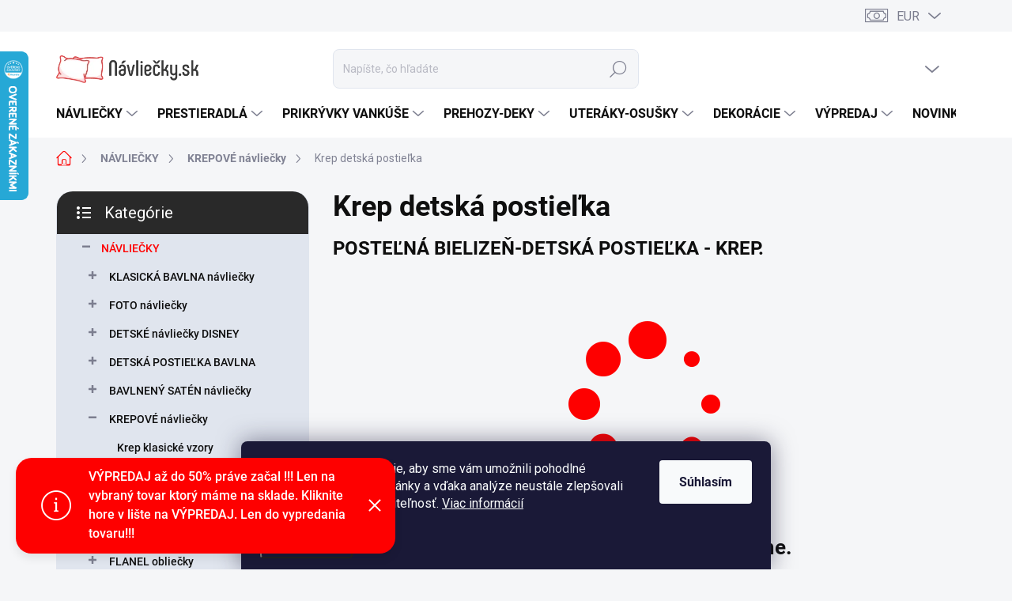

--- FILE ---
content_type: text/html; charset=utf-8
request_url: https://www.navliecky.sk/krep-detska-postielka/
body_size: 32083
content:
<!doctype html><html lang="sk" dir="ltr" class="header-background-light external-fonts-loaded"><head><meta charset="utf-8" /><meta name="viewport" content="width=device-width,initial-scale=1" /><title>Krep detská postieľka - Návliečky.sk</title><link rel="preconnect" href="https://cdn.myshoptet.com" /><link rel="dns-prefetch" href="https://cdn.myshoptet.com" /><link rel="preload" href="https://cdn.myshoptet.com/prj/dist/master/cms/libs/jquery/jquery-1.11.3.min.js" as="script" /><script>
dataLayer = [];
dataLayer.push({'shoptet' : {
    "pageId": 1390,
    "pageType": "category",
    "currency": "EUR",
    "currencyInfo": {
        "decimalSeparator": ",",
        "exchangeRate": 1,
        "priceDecimalPlaces": 2,
        "symbol": "\u20ac",
        "symbolLeft": 1,
        "thousandSeparator": " "
    },
    "language": "sk",
    "projectId": 520881,
    "category": {
        "guid": "660535a4-1183-11ed-9ba9-246e96436f44",
        "path": "N\u00c1VLIE\u010cKY | KREPOV\u00c9 n\u00e1vlie\u010dky | Krep detsk\u00e1 postie\u013eka",
        "parentCategoryGuid": "abf5b642-117e-11ed-a7a8-246e96436f44"
    },
    "cartInfo": {
        "id": null,
        "freeShipping": false,
        "freeShippingFrom": 65,
        "leftToFreeGift": {
            "formattedPrice": "\u20ac100",
            "priceLeft": 100
        },
        "freeGift": false,
        "leftToFreeShipping": {
            "priceLeft": 65,
            "dependOnRegion": 0,
            "formattedPrice": "\u20ac65"
        },
        "discountCoupon": [],
        "getNoBillingShippingPrice": {
            "withoutVat": 0,
            "vat": 0,
            "withVat": 0
        },
        "cartItems": [],
        "taxMode": "ORDINARY"
    },
    "cart": [],
    "customer": {
        "priceRatio": 1,
        "priceListId": 1,
        "groupId": null,
        "registered": false,
        "mainAccount": false
    }
}});
dataLayer.push({'cookie_consent' : {
    "marketing": "denied",
    "analytics": "denied"
}});
document.addEventListener('DOMContentLoaded', function() {
    shoptet.consent.onAccept(function(agreements) {
        if (agreements.length == 0) {
            return;
        }
        dataLayer.push({
            'cookie_consent' : {
                'marketing' : (agreements.includes(shoptet.config.cookiesConsentOptPersonalisation)
                    ? 'granted' : 'denied'),
                'analytics': (agreements.includes(shoptet.config.cookiesConsentOptAnalytics)
                    ? 'granted' : 'denied')
            },
            'event': 'cookie_consent'
        });
    });
});
</script>

<!-- Google Tag Manager -->
<script>(function(w,d,s,l,i){w[l]=w[l]||[];w[l].push({'gtm.start':
new Date().getTime(),event:'gtm.js'});var f=d.getElementsByTagName(s)[0],
j=d.createElement(s),dl=l!='dataLayer'?'&l='+l:'';j.async=true;j.src=
'https://www.googletagmanager.com/gtm.js?id='+i+dl;f.parentNode.insertBefore(j,f);
})(window,document,'script','dataLayer','GTM-T2TN2RM9');</script>
<!-- End Google Tag Manager -->

<meta property="og:type" content="website"><meta property="og:site_name" content="navliecky.sk"><meta property="og:url" content="https://www.navliecky.sk/krep-detska-postielka/"><meta property="og:title" content="Krep detská postieľka - Návliečky.sk"><meta name="author" content="Návliečky.sk"><meta name="web_author" content="Shoptet.sk"><meta name="dcterms.rightsHolder" content="www.navliecky.sk"><meta name="robots" content="index,follow"><meta property="og:image" content="https://cdn.myshoptet.com/usr/www.navliecky.sk/user/logos/logo-color-horizontal-crop-2.png?t=1769845756"><meta property="og:description" content="Krep detská postieľka, Návliečky.sk"><meta name="description" content="Krep detská postieľka, Návliečky.sk"><style>:root {--color-primary: #fe0000;--color-primary-h: 0;--color-primary-s: 100%;--color-primary-l: 50%;--color-primary-hover: #009901;--color-primary-hover-h: 120;--color-primary-hover-s: 100%;--color-primary-hover-l: 30%;--color-secondary: #009901;--color-secondary-h: 120;--color-secondary-s: 100%;--color-secondary-l: 30%;--color-secondary-hover: #32cb00;--color-secondary-hover-h: 105;--color-secondary-hover-s: 100%;--color-secondary-hover-l: 40%;--color-tertiary: #e0e5ee;--color-tertiary-h: 219;--color-tertiary-s: 29%;--color-tertiary-l: 91%;--color-tertiary-hover: #e0e5ee;--color-tertiary-hover-h: 219;--color-tertiary-hover-s: 29%;--color-tertiary-hover-l: 91%;--color-header-background: #ffffff;--template-font: "sans-serif";--template-headings-font: "sans-serif";--header-background-url: url("[data-uri]");--cookies-notice-background: #1A1937;--cookies-notice-color: #F8FAFB;--cookies-notice-button-hover: #f5f5f5;--cookies-notice-link-hover: #27263f;--templates-update-management-preview-mode-content: "Náhľad aktualizácií šablóny je aktívny pre váš prehliadač."}</style>
    <script>var shoptet = shoptet || {};</script>
    <script src="https://cdn.myshoptet.com/prj/dist/master/shop/dist/main-3g-header.js.27c4444ba5dd6be3416d.js"></script>
<!-- User include --><!-- service 1000(633) html code header -->
<link rel="stylesheet" href="https://cdn.myshoptet.com/usr/apollo.jakubtursky.sk/user/documents/assets/main.css?v=1769">

<noscript>
<style>
.before-carousel:before,
.before-carousel:after,
.products-block:after,
.products-block:before,
.p-detail-inner:before,
.p-detail-inner:after{
	display: none;
}

.products-block .product, .products-block .slider-group-products,
.next-to-carousel-banners .banner-wrapper,
.before-carousel .content-wrapper-in,
.p-detail-inner .p-detail-inner-header, .p-detail-inner #product-detail-form {
  opacity: 1;
}

body.type-category .content-wrapper-in,
body.type-manufacturer-detail .content-wrapper-in,
body.type-product .content-wrapper-in {
	visibility: visible!important;
}
</style>
</noscript>

<style>
@font-face {
  font-family: 'apollo';
  font-display: swap;
  src:  url('https://cdn.myshoptet.com/usr/apollo.jakubtursky.sk/user/documents/assets/iconfonts/icomoon.eot?v=107');
  src:  url('https://cdn.myshoptet.com/usr/apollo.jakubtursky.sk/user/documents/assets/iconfonts/icomoon.eot?v=107') format('embedded-opentype'),
    url('https://cdn.myshoptet.com/usr/apollo.jakubtursky.sk/user/documents/assets/iconfonts/icomoon.ttf?v=107') format('truetype'),
    url('https://cdn.myshoptet.com/usr/apollo.jakubtursky.sk/user/documents/assets/iconfonts/icomoon.woff?v=107') format('woff'),
    url('https://cdn.myshoptet.com/usr/apollo.jakubtursky.sk/user/documents/assets/iconfonts/icomoon.svg?v=107') format('svg');
  font-weight: normal;
  font-style: normal;
  font-display: block;
}
.top-navigation-bar .top-nav-button.top-nav-button-login.primary{
	display: none;
}
.basic-description>h3:first-child{
	display: none;
}
/*.header-info-banner-addon{
	background-color: black;
}*/
</style>

<style>
.not-working {
  background-color: rgba(0,0,0, 0.9);
  color: white;
  width: 100%;
  height: 100%;
  position: fixed;
  top: 0;
  left: 0;
  z-index: 9999999;
  text-align: center;
  padding: 50px;
  line-height: 1.6;
  font-size: 16px;
}
</style>

<!-- api 709(355) html code header -->
<script>
  const PWJS = {};
</script>

<script src=https://app.productwidgets.cz/pwjs.js></script>



<!-- project html code header -->
<link href="/user/documents/style.css?v=511" rel="stylesheet" />
<link href="/user/documents/upload/app-5.css?v=1" rel="stylesheet" />
<link href="/user/documents/jakubtursky/style.css?v=5" data-author-name="Jakub Turský" data-author-website="https://partneri.shoptet.cz/profesionalove/tursky-jakub" data-author-email="info@jakubtursky.sk" rel="stylesheet">

<style>
.product-custom .color[data-color="zelenomodra"]:before{background:#39666c;}
.product-custom .color[data-color="Zelenomodrá"]:before{background:#39666c;}
.product-custom .color[data-color="Smaragdová svetlá"]:before{background:#329a9d;}
.product-custom .color[data-color="Smaragdová tmavá"]:before{background:#2d4a53;}
.product-custom .color[data-color="Antracitová"]:before{background:#656565;}
.product-custom .color[data-color="Fialová"]:before{background:#803b58;}
.product-custom .color[data-color="Pudrová"]:before{background:#d697a2;}
.product-custom .color[data-color="Šedá"]:before{background:#c0c0c0;}
.product-custom .color[data-color="Čokoládová"]:before{background:#76514c;}
.product-custom .color[data-color="Marhuľová"]:before{background:#dc9e90;}
.product-custom .color[data-color="Oriešková"]:before{background:#b59488;}
.product-custom .color[data-color="Šedotmavá"]:before{background:#5a595f;}
.product-custom .color[data-color="Čiernobiela"]:before{background:#7d7c81;}
.product-custom .color[data-color="Lieskovooriešková"]:before{background:#ecc9b6;}
.product-custom .color[data-color="Žltá"]:before{background:#ebc95f;}
.product-custom .color[data-color="Svetlo šedá"]:before{background:#bcbabb;}
.product-custom .color[data-color="Červená"]:before{background:#c52031;}
.product-custom .color[data-color="Tmavo šedá"]:before{background:#525657;}
.product-custom .color[data-color="Moka svetlá"]:before{background:#776d61;}
.product-custom .color[data-color="Moka tmavá"]:before{background:#4f453d;}
.product-custom .color[data-color="Choco"]:before{background:#2e1c18;}
.product-custom .color[data-color="Karamel"]:before{background:#b06c3e;}
.product-custom .color[data-color="Krémová"]:before{background:#ededeb;}
.product-custom .color[data-color="Olivová"]:before{background:#9a9748;}
.product-custom .color[data-color="Biela"]:before{background:#ffffff;}
.product-custom .color[data-color="Apricot"]:before{background:#c3b297;}
.product-custom .color[data-color="Modrá svetlá"]:before{background:#d0d7e1;}
.product-custom .color[data-color="Žltá svetlá"]:before{background:#f6e7c4;}
.product-custom .color[data-color="Šedá svetlá"]:before{background:#d7d7d7;}
.product-custom .color[data-color="Zelená svetlá"]:before{background:#9a9f8c;}
.product-custom .color[data-color="Svetlo hnedá"]:before{background:#c8ad98;}
.product-custom .color[data-color="Šedomodrá"]:before{background:#585f6a;}
.product-custom .color[data-color="Krémová svetlá"]:before{background:#e2dedb;}
.product-custom .color[data-color="Modrá tmavá"]:before{background:#1d1f2d;}
.product-custom .color[data-color="Modrošedá"]:before{background:#657491;}
.product-custom .color[data-color="Medovo žltá"]:before{background:#ddab48;}
.product-custom .color[data-color="Hnedá"]:before{background:#8e7a79;}
.product-custom .color[data-color="Svetlo zelená"]:before{background:#b1b4a9;}
.product-custom .color[data-color="Vínová"]:before{background:#770f00;}
.product-custom .color[data-color="Ružová"]:before{background:#cdb1b1;}
.product-custom .color[data-color="Petrolejová"]:before{background:#1c6561;}
.product-custom .color[data-color="Navy"]:before{background:#46525f;}
.product-custom .color[data-color="Béžová"]:before{background:#c1b6b2;}
.product-custom .color[data-color="Tmavá petrol"]:before{background:#043749;}
.product-custom .color[data-color="Svetlá petrol"]:before{background:#87b5c2;}
.product-custom .color[data-color="Tmavo Starorúžová"]:before{background:#685460;}
.product-custom .color[data-color="Svetlá mätová"]:before{background:#afc9c6;}
.product-custom .color[data-color="Svetlo žltá"]:before{background:#c6b671;}
.product-custom .color[data-color="Tabacco"]:before{background:#a8a6ae;}
.product-custom .color[data-color="Lososová"]:before{background:#c4a9a2;}
.product-custom .color[data-color="Svetlá lososová"]:before{background:#c08470;}
.product-custom .color[data-color="Tmavá lososová"]:before{background:#905241;}
.product-custom .color[data-color="Tmavá pistáciová"]:before{background:#696e58;}
.product-custom .color[data-color="Azurová tmavá"]:before{background:#047c95;}
.product-custom .color[data-color="Azurová svetlá"]:before{background:#1bcad0;}
.product-custom .color[data-color="Tmavo sivá"]:before{background:#747178;}
.product-custom .color[data-color="Bordová"]:before{background:#8a1c33;}
.product-custom .color[data-color="Tmavo hnedá"]:before{background:#680100;}
.product-custom .color[data-color="Orgovánová"]:before{background:#ab8cc0;}
.product-custom .color[data-color="Mätová tmavá"]:before{background:#638d90;}
.product-custom .color[data-color="Tmavá oriešková"]:before{background:#847367;}
.product-custom .color[data-color="Tmavo fialová"]:before{background:#532e6b;}
.product-custom .color[data-color="Svetlo béžová"]:before{background:#e2deca;}
.product-custom .color[data-color="Svetlo ružová"]:before{background:#edd9de;}
.product-custom .color[data-color="Modrá"]:before{background:#44527b;}
.product-custom .color[data-color="Svetlo modrá"]:before{background:#bbc1d8;}
.product-custom .color[data-color="Čierna"]:before{background:#000000;}
.product-custom .color[data-color="Fuchsiová"]:before{background:#b7447b;}
.product-custom .color[data-color="Malinová"]:before{background:#cd638f;}
.product-custom .color[data-color="Marine"]:before{background:#484d61;}
.product-custom .color[data-color="Oranžová"]:before{background:#d25714;}
.product-custom .color[data-color="Oranžovo červená"]:before{background:#cc5034;}
.product-custom .color[data-color="Pistáciová"]:before{background:#aedda9;}
.product-custom .color[data-color="Stredne modrá"]:before{background:#0065b0;}
.product-custom .color[data-color="Stredne šedá"]:before{background:#91868c;}
.product-custom .color[data-color="Svetlo fialová"]:before{background:#ab66c0;}
.product-custom .color[data-color="Tehlová"]:before{background:#b75935;}
.product-custom .color[data-color="Tmavo hnedo čokoládová"]:before{background:#573132;}
.product-custom .color[data-color="Tmavo ružová"]:before{background:#ec71aa;}
.product-custom .color[data-color="Tyrkysová"]:before{background:#1fafd2;}
.product-custom .color[data-color="Vanilkovo žltá"]:before{background:#e6c460;}
.product-custom .color[data-color="Zelená"]:before{background:#78cd4b;}
.product-custom .color[data-color="Zelenkavá"]:before{background:#b2d650;}
.product-custom .color[data-color="Žlto oranžová"]:before{background:#eb9a00;}
.product-custom .color[data-color="Natur"]:before{background:#d0cabe;}
.product-custom .color[data-color="Piesková"]:before{background:#e1d4a8;}
.product-custom .color[data-color="Tmavo modrá"]:before{background:#383f5c;}
.product-custom .color[data-color="Tmavo béžová"]:before{background:#dcceaf;}
.product-custom .color[data-color="Stredne zelená"]:before{background:#4f8e33;}
.product-custom .color[data-color="Šedá"]:before{background:#c0c0c0;}
.product-custom .color[data-color="Šedá"]:before{background:#c0c0c0;}
.product-custom .color[data-color="Šedá"]:before{background:#c0c0c0;}
.product-custom .color[data-color="Šedá"]:before{background:#c0c0c0;}
.product-custom .color[data-color="Šedá"]:before{background:#c0c0c0;}
.product-custom .color[data-color="Šedá"]:before{background:#c0c0c0;}
.product-custom .color[data-color="Šedá"]:before{background:#c0c0c0;}
.product-custom .color[data-color="Šedá"]:before{background:#c0c0c0;}
.product-custom .color[data-color="Šedá"]:before{background:#c0c0c0;}

.products-block:not(.products-additional) .p .image img {
    width: calc(100% + 60px);
    margin-left: 0;
    margin-top: 0;
}
</style>
<!-- /User include --><link rel="shortcut icon" href="/favicon.ico" type="image/x-icon" /><link rel="canonical" href="https://www.navliecky.sk/krep-detska-postielka/" />    <script>
        var _hwq = _hwq || [];
        _hwq.push(['setKey', 'BBF4E3B5FFF2FCA04D29DFFAD8C3A899']);
        _hwq.push(['setTopPos', '0']);
        _hwq.push(['showWidget', '21']);
        (function() {
            var ho = document.createElement('script');
            ho.src = 'https://sk.im9.cz/direct/i/gjs.php?n=wdgt&sak=BBF4E3B5FFF2FCA04D29DFFAD8C3A899';
            var s = document.getElementsByTagName('script')[0]; s.parentNode.insertBefore(ho, s);
        })();
    </script>
    <!-- Global site tag (gtag.js) - Google Analytics -->
    <script async src="https://www.googletagmanager.com/gtag/js?id=G-61GW7F4CZZ"></script>
    <script>
        
        window.dataLayer = window.dataLayer || [];
        function gtag(){dataLayer.push(arguments);}
        

                    console.debug('default consent data');

            gtag('consent', 'default', {"ad_storage":"denied","analytics_storage":"denied","ad_user_data":"denied","ad_personalization":"denied","wait_for_update":500});
            dataLayer.push({
                'event': 'default_consent'
            });
        
        gtag('js', new Date());

                gtag('config', 'UA-52418522-1', { 'groups': "UA" });
        
                gtag('config', 'G-61GW7F4CZZ', {"groups":"GA4","send_page_view":false,"content_group":"category","currency":"EUR","page_language":"sk"});
        
                gtag('config', 'AW-960503775', {"allow_enhanced_conversions":true});
        
        
        
        
        
                    gtag('event', 'page_view', {"send_to":"GA4","page_language":"sk","content_group":"category","currency":"EUR"});
        
        
        
        
        
        
        
        
        
        
        
        
        
        document.addEventListener('DOMContentLoaded', function() {
            if (typeof shoptet.tracking !== 'undefined') {
                for (var id in shoptet.tracking.bannersList) {
                    gtag('event', 'view_promotion', {
                        "send_to": "UA",
                        "promotions": [
                            {
                                "id": shoptet.tracking.bannersList[id].id,
                                "name": shoptet.tracking.bannersList[id].name,
                                "position": shoptet.tracking.bannersList[id].position
                            }
                        ]
                    });
                }
            }

            shoptet.consent.onAccept(function(agreements) {
                if (agreements.length !== 0) {
                    console.debug('gtag consent accept');
                    var gtagConsentPayload =  {
                        'ad_storage': agreements.includes(shoptet.config.cookiesConsentOptPersonalisation)
                            ? 'granted' : 'denied',
                        'analytics_storage': agreements.includes(shoptet.config.cookiesConsentOptAnalytics)
                            ? 'granted' : 'denied',
                                                                                                'ad_user_data': agreements.includes(shoptet.config.cookiesConsentOptPersonalisation)
                            ? 'granted' : 'denied',
                        'ad_personalization': agreements.includes(shoptet.config.cookiesConsentOptPersonalisation)
                            ? 'granted' : 'denied',
                        };
                    console.debug('update consent data', gtagConsentPayload);
                    gtag('consent', 'update', gtagConsentPayload);
                    dataLayer.push(
                        { 'event': 'update_consent' }
                    );
                }
            });
        });
    </script>
</head><body class="desktop id-1390 in-krep-detska-postielka template-11 type-category multiple-columns-body columns-mobile-2 columns-3 blank-mode blank-mode-css ums_forms_redesign--off ums_a11y_category_page--on ums_discussion_rating_forms--off ums_flags_display_unification--on ums_a11y_login--on mobile-header-version-1">
        <div id="fb-root"></div>
        <script>
            window.fbAsyncInit = function() {
                FB.init({
                    autoLogAppEvents : true,
                    xfbml            : true,
                    version          : 'v24.0'
                });
            };
        </script>
        <script async defer crossorigin="anonymous" src="https://connect.facebook.net/sk_SK/sdk.js#xfbml=1&version=v24.0"></script>
<!-- Google Tag Manager (noscript) -->
<noscript><iframe src="https://www.googletagmanager.com/ns.html?id=GTM-T2TN2RM9"
height="0" width="0" style="display:none;visibility:hidden"></iframe></noscript>
<!-- End Google Tag Manager (noscript) -->

    <div class="siteCookies siteCookies--bottom siteCookies--dark js-siteCookies" role="dialog" data-testid="cookiesPopup" data-nosnippet>
        <div class="siteCookies__form">
            <div class="siteCookies__content">
                <div class="siteCookies__text">
                    Používame súbory cookie, aby sme vám umožnili pohodlné prehliadanie webovej stránky a vďaka analýze neustále zlepšovali jej funkcie, výkon a použiteľnosť. <a href="/podmienky-ochrany-osobnych-udajov/" target="_blank" rel="noopener noreferrer">Viac informácií</a>
                </div>
                <p class="siteCookies__links">
                    <button class="siteCookies__link js-cookies-settings" aria-label="Nastavenia cookies" data-testid="cookiesSettings">Nastavenie</button>
                </p>
            </div>
            <div class="siteCookies__buttonWrap">
                                <button class="siteCookies__button js-cookiesConsentSubmit" value="all" aria-label="Prijať cookies" data-testid="buttonCookiesAccept">Súhlasím</button>
            </div>
        </div>
        <script>
            document.addEventListener("DOMContentLoaded", () => {
                const siteCookies = document.querySelector('.js-siteCookies');
                document.addEventListener("scroll", shoptet.common.throttle(() => {
                    const st = document.documentElement.scrollTop;
                    if (st > 1) {
                        siteCookies.classList.add('siteCookies--scrolled');
                    } else {
                        siteCookies.classList.remove('siteCookies--scrolled');
                    }
                }, 100));
            });
        </script>
    </div>
<a href="#content" class="skip-link sr-only">Prejsť na obsah</a><div class="overall-wrapper"><div class="site-msg information"><div class="container"><div class="text">VÝPREDAJ až do 50% práve začal !!! Len na vybraný tovar ktorý máme na sklade. Kliknite hore v lište na VÝPREDAJ. Len do vypredania tovaru!!!</div><div class="close js-close-information-msg"></div></div></div><div class="user-action"><div class="container">
    <div class="user-action-in">
                    <div id="login" class="user-action-login popup-widget login-widget" role="dialog" aria-labelledby="loginHeading">
        <div class="popup-widget-inner">
                            <h2 id="loginHeading">Prihlásenie k vášmu účtu</h2><div id="customerLogin"><form action="/action/Customer/Login/" method="post" id="formLoginIncluded" class="csrf-enabled formLogin" data-testid="formLogin"><input type="hidden" name="referer" value="" /><div class="form-group"><div class="input-wrapper email js-validated-element-wrapper no-label"><input type="email" name="email" class="form-control" autofocus placeholder="E-mailová adresa (napr. jan@novak.sk)" data-testid="inputEmail" autocomplete="email" required /></div></div><div class="form-group"><div class="input-wrapper password js-validated-element-wrapper no-label"><input type="password" name="password" class="form-control" placeholder="Heslo" data-testid="inputPassword" autocomplete="current-password" required /><span class="no-display">Nemôžete vyplniť toto pole</span><input type="text" name="surname" value="" class="no-display" /></div></div><div class="form-group"><div class="login-wrapper"><button type="submit" class="btn btn-secondary btn-text btn-login" data-testid="buttonSubmit">Prihlásiť sa</button><div class="password-helper"><a href="/registracia/" data-testid="signup" rel="nofollow">Nová registrácia</a><a href="/klient/zabudnute-heslo/" rel="nofollow">Zabudnuté heslo</a></div></div></div></form>
</div>                    </div>
    </div>

                            <div id="cart-widget" class="user-action-cart popup-widget cart-widget loader-wrapper" data-testid="popupCartWidget" role="dialog" aria-hidden="true">
    <div class="popup-widget-inner cart-widget-inner place-cart-here">
        <div class="loader-overlay">
            <div class="loader"></div>
        </div>
    </div>

    <div class="cart-widget-button">
        <a href="/kosik/" class="btn btn-conversion" id="continue-order-button" rel="nofollow" data-testid="buttonNextStep">Pokračovať do košíka</a>
    </div>
</div>
            </div>
</div>
</div><div class="top-navigation-bar" data-testid="topNavigationBar">

    <div class="container">

        <div class="top-navigation-contacts">
            <strong>Zákaznícka podpora:</strong><a href="tel:+421902118127" class="project-phone" aria-label="Zavolať na +421902118127" data-testid="contactboxPhone"><span>+421 902 118 127</span></a><a href="mailto:navliecky@navliecky.sk" class="project-email" data-testid="contactboxEmail"><span>navliecky@navliecky.sk</span></a>        </div>

                
        <div class="top-navigation-tools top-navigation-tools--language">
            <div class="responsive-tools">
                <a href="#" class="toggle-window" data-target="search" aria-label="Hľadať" data-testid="linkSearchIcon"></a>
                                                            <a href="#" class="toggle-window" data-target="login"></a>
                                                    <a href="#" class="toggle-window" data-target="navigation" aria-label="Menu" data-testid="hamburgerMenu"></a>
            </div>
                <div class="dropdown">
        <span>Ceny v:</span>
        <button id="topNavigationDropdown" type="button" data-toggle="dropdown" aria-haspopup="true" aria-expanded="false">
            EUR
            <span class="caret"></span>
        </button>
        <ul class="dropdown-menu" aria-labelledby="topNavigationDropdown"><li><a href="/action/Currency/changeCurrency/?currencyCode=CZK" rel="nofollow">CZK</a></li><li><a href="/action/Currency/changeCurrency/?currencyCode=EUR" rel="nofollow">EUR</a></li></ul>
    </div>
            <button class="top-nav-button top-nav-button-login toggle-window" type="button" data-target="login" aria-haspopup="dialog" aria-controls="login" aria-expanded="false" data-testid="signin"><span>Prihlásenie</span></button>        </div>

    </div>

</div>
<header id="header"><div class="container navigation-wrapper">
    <div class="header-top">
        <div class="site-name-wrapper">
            <div class="site-name"><a href="/" data-testid="linkWebsiteLogo"><img src="https://cdn.myshoptet.com/usr/www.navliecky.sk/user/logos/logo-color-horizontal-crop-2.png" alt="Návliečky.sk" fetchpriority="low" /></a></div>        </div>
        <div class="search" itemscope itemtype="https://schema.org/WebSite">
            <meta itemprop="headline" content="Krep detská postieľka"/><meta itemprop="url" content="https://www.navliecky.sk"/><meta itemprop="text" content="Krep detská postieľka, Návliečky.sk"/>            <form action="/action/ProductSearch/prepareString/" method="post"
    id="formSearchForm" class="search-form compact-form js-search-main"
    itemprop="potentialAction" itemscope itemtype="https://schema.org/SearchAction" data-testid="searchForm">
    <fieldset>
        <meta itemprop="target"
            content="https://www.navliecky.sk/vyhladavanie/?string={string}"/>
        <input type="hidden" name="language" value="sk"/>
        
            
<input
    type="search"
    name="string"
        class="query-input form-control search-input js-search-input"
    placeholder="Napíšte, čo hľadáte"
    autocomplete="off"
    required
    itemprop="query-input"
    aria-label="Vyhľadávanie"
    data-testid="searchInput"
>
            <button type="submit" class="btn btn-default" data-testid="searchBtn">Hľadať</button>
        
    </fieldset>
</form>
        </div>
        <div class="navigation-buttons">
                
    <a href="/kosik/" class="btn btn-icon toggle-window cart-count" data-target="cart" data-hover="true" data-redirect="true" data-testid="headerCart" rel="nofollow" aria-haspopup="dialog" aria-expanded="false" aria-controls="cart-widget">
        
                <span class="sr-only">Nákupný košík</span>
        
            <span class="cart-price visible-lg-inline-block" data-testid="headerCartPrice">
                                    Prázdny košík                            </span>
        
    
            </a>
        </div>
    </div>
    <nav id="navigation" aria-label="Hlavné menu" data-collapsible="true"><div class="navigation-in menu"><ul class="menu-level-1" role="menubar" data-testid="headerMenuItems"><li class="menu-item-790 ext" role="none"><a href="/navliecky/" data-testid="headerMenuItem" role="menuitem" aria-haspopup="true" aria-expanded="false"><b>NÁVLIEČKY</b><span class="submenu-arrow"></span></a><ul class="menu-level-2" aria-label="NÁVLIEČKY" tabindex="-1" role="menu"><li class="menu-item-793 has-third-level" role="none"><a href="/klasicka-bavlna-navliecky/" class="menu-image" data-testid="headerMenuItem" tabindex="-1" aria-hidden="true"><img src="data:image/svg+xml,%3Csvg%20width%3D%22140%22%20height%3D%22100%22%20xmlns%3D%22http%3A%2F%2Fwww.w3.org%2F2000%2Fsvg%22%3E%3C%2Fsvg%3E" alt="" aria-hidden="true" width="140" height="100"  data-src="https://cdn.myshoptet.com/usr/www.navliecky.sk/user/categories/thumb/peony-800--600-.png" fetchpriority="low" /></a><div><a href="/klasicka-bavlna-navliecky/" data-testid="headerMenuItem" role="menuitem"><span>KLASICKÁ BAVLNA návliečky</span></a>
                                                    <ul class="menu-level-3" role="menu">
                                                                    <li class="menu-item-811" role="none">
                                        <a href="/obliecky-matejovsky/" data-testid="headerMenuItem" role="menuitem">
                                            Obliečky MATĚJOVSKÝ</a>,                                    </li>
                                                                    <li class="menu-item-1201" role="none">
                                        <a href="/exkluzivne-obliecky-matejovsky/" data-testid="headerMenuItem" role="menuitem">
                                            Exkluzívne obliečky Matějovský</a>,                                    </li>
                                                                    <li class="menu-item-1231" role="none">
                                        <a href="/obliecky-josef-lada/" data-testid="headerMenuItem" role="menuitem">
                                            Obliečky Josef Lada</a>,                                    </li>
                                                                    <li class="menu-item-1090" role="none">
                                        <a href="/bavlnene-obliecky-issimo-home/" data-testid="headerMenuItem" role="menuitem">
                                            Bavlnené obliečky issimo Home</a>,                                    </li>
                                                                    <li class="menu-item-1234" role="none">
                                        <a href="/navliecky-alfons-mucha/" data-testid="headerMenuItem" role="menuitem">
                                            Návliečky Alfons Mucha</a>,                                    </li>
                                                                    <li class="menu-item-1762" role="none">
                                        <a href="/bavlnene-navliecky-ovitex/" data-testid="headerMenuItem" role="menuitem">
                                            Bavlnené návliečky Ovitex</a>,                                    </li>
                                                                    <li class="menu-item-910" role="none">
                                        <a href="/bavlnene-postelne-navliecky/" data-testid="headerMenuItem" role="menuitem">
                                            Bavlnené posteľné návliečky</a>,                                    </li>
                                                                    <li class="menu-item-1162" role="none">
                                        <a href="/bavlnene-obliecky-horvath/" data-testid="headerMenuItem" role="menuitem">
                                            Bavlnené obliečky Horváth</a>,                                    </li>
                                                                    <li class="menu-item-796" role="none">
                                        <a href="/obliecky-scan-quilt/" data-testid="headerMenuItem" role="menuitem">
                                            Obliečky Scan Quilt</a>                                    </li>
                                                            </ul>
                        </div></li><li class="menu-item-1180 has-third-level" role="none"><a href="/foto-navliecky-matejovsky/" class="menu-image" data-testid="headerMenuItem" tabindex="-1" aria-hidden="true"><img src="data:image/svg+xml,%3Csvg%20width%3D%22140%22%20height%3D%22100%22%20xmlns%3D%22http%3A%2F%2Fwww.w3.org%2F2000%2Fsvg%22%3E%3C%2Fsvg%3E" alt="" aria-hidden="true" width="140" height="100"  data-src="https://cdn.myshoptet.com/usr/www.navliecky.sk/user/categories/thumb/81241_postelne-obliecky-morca.jpg" fetchpriority="low" /></a><div><a href="/foto-navliecky-matejovsky/" data-testid="headerMenuItem" role="menuitem"><span>FOTO návliečky</span></a>
                                                    <ul class="menu-level-3" role="menu">
                                                                    <li class="menu-item-1615" role="none">
                                        <a href="/bavlnene-obliecky-foto/" data-testid="headerMenuItem" role="menuitem">
                                            Bavlnené obliečky foto</a>,                                    </li>
                                                                    <li class="menu-item-1183" role="none">
                                        <a href="/foto-obliecky-matejovsky/" data-testid="headerMenuItem" role="menuitem">
                                            Foto obliečky Matejovsky</a>                                    </li>
                                                            </ul>
                        </div></li><li class="menu-item-922 has-third-level" role="none"><a href="/detske-navliecky-disney/" class="menu-image" data-testid="headerMenuItem" tabindex="-1" aria-hidden="true"><img src="data:image/svg+xml,%3Csvg%20width%3D%22140%22%20height%3D%22100%22%20xmlns%3D%22http%3A%2F%2Fwww.w3.org%2F2000%2Fsvg%22%3E%3C%2Fsvg%3E" alt="" aria-hidden="true" width="140" height="100"  data-src="https://cdn.myshoptet.com/usr/www.navliecky.sk/user/categories/thumb/67555_detske-postelne-obliecky-minnie-hearts-03.jpg" fetchpriority="low" /></a><div><a href="/detske-navliecky-disney/" data-testid="headerMenuItem" role="menuitem"><span>DETSKÉ návliečky DISNEY</span></a>
                                                    <ul class="menu-level-3" role="menu">
                                                                    <li class="menu-item-925" role="none">
                                        <a href="/detske-navliecky-disney-2/" data-testid="headerMenuItem" role="menuitem">
                                            Detské návliečky Disney</a>,                                    </li>
                                                                    <li class="menu-item-1186" role="none">
                                        <a href="/detske-obliecky-matejovsky/" data-testid="headerMenuItem" role="menuitem">
                                            Detské obliečky Matejovský</a>,                                    </li>
                                                                    <li class="menu-item-1687" role="none">
                                        <a href="/detske-satenove-obliecky/" data-testid="headerMenuItem" role="menuitem">
                                            Detské saténové obliečky</a>,                                    </li>
                                                                    <li class="menu-item-1336" role="none">
                                        <a href="/lacne-detske-obliecky/" data-testid="headerMenuItem" role="menuitem">
                                            Lacné detské obliečky</a>                                    </li>
                                                            </ul>
                        </div></li><li class="menu-item-1174 has-third-level" role="none"><a href="/detska-postielka-bavlna/" class="menu-image" data-testid="headerMenuItem" tabindex="-1" aria-hidden="true"><img src="data:image/svg+xml,%3Csvg%20width%3D%22140%22%20height%3D%22100%22%20xmlns%3D%22http%3A%2F%2Fwww.w3.org%2F2000%2Fsvg%22%3E%3C%2Fsvg%3E" alt="" aria-hidden="true" width="140" height="100"  data-src="https://cdn.myshoptet.com/usr/www.navliecky.sk/user/categories/thumb/detske_navliecky_do_postielky.png" fetchpriority="low" /></a><div><a href="/detska-postielka-bavlna/" data-testid="headerMenuItem" role="menuitem"><span>DETSKÁ POSTIEĽKA BAVLNA</span></a>
                                                    <ul class="menu-level-3" role="menu">
                                                                    <li class="menu-item-1177" role="none">
                                        <a href="/obliecky-do-postielky-bavlna/" data-testid="headerMenuItem" role="menuitem">
                                            Obliečky do postieľky bavlna</a>,                                    </li>
                                                                    <li class="menu-item-1327" role="none">
                                        <a href="/navliecky-do-postielky-bavlna-nc/" data-testid="headerMenuItem" role="menuitem">
                                            Návliečky do postieľky bavlna NC</a>,                                    </li>
                                                                    <li class="menu-item-1660" role="none">
                                        <a href="/satenove-navliecky-do-postielky/" data-testid="headerMenuItem" role="menuitem">
                                            Saténové návliečky do postieľky</a>,                                    </li>
                                                                    <li class="menu-item-2155" role="none">
                                        <a href="/navliecky-do-postielky-flanel/" data-testid="headerMenuItem" role="menuitem">
                                            Návliečky do postieľky flanel</a>                                    </li>
                                                            </ul>
                        </div></li><li class="menu-item-814 has-third-level" role="none"><a href="/bavlneny-saten-navliecky/" class="menu-image" data-testid="headerMenuItem" tabindex="-1" aria-hidden="true"><img src="data:image/svg+xml,%3Csvg%20width%3D%22140%22%20height%3D%22100%22%20xmlns%3D%22http%3A%2F%2Fwww.w3.org%2F2000%2Fsvg%22%3E%3C%2Fsvg%3E" alt="" aria-hidden="true" width="140" height="100"  data-src="https://cdn.myshoptet.com/usr/www.navliecky.sk/user/categories/thumb/birth-orez.jpg" fetchpriority="low" /></a><div><a href="/bavlneny-saten-navliecky/" data-testid="headerMenuItem" role="menuitem"><span>BAVLNENÝ SATÉN návliečky</span></a>
                                                    <ul class="menu-level-3" role="menu">
                                                                    <li class="menu-item-838" role="none">
                                        <a href="/obliecky-blanka-matragi/" data-testid="headerMenuItem" role="menuitem">
                                            Obliečky Blanka Matragi</a>,                                    </li>
                                                                    <li class="menu-item-1267" role="none">
                                        <a href="/satenove-navliecky-matejovsky/" data-testid="headerMenuItem" role="menuitem">
                                            Saténové návliečky MATEJOVSKÝ</a>,                                    </li>
                                                                    <li class="menu-item-1411" role="none">
                                        <a href="/satenove-obliecky-svoboda/" data-testid="headerMenuItem" role="menuitem">
                                            Saténové obliečky Svoboda</a>,                                    </li>
                                                                    <li class="menu-item-1258" role="none">
                                        <a href="/satenove-obliecky-issimo-home/" data-testid="headerMenuItem" role="menuitem">
                                            Saténové obliečky issimo Home</a>,                                    </li>
                                                                    <li class="menu-item-1414" role="none">
                                        <a href="/mako-saten/" data-testid="headerMenuItem" role="menuitem">
                                            Mako satén</a>,                                    </li>
                                                                    <li class="menu-item-2002" role="none">
                                        <a href="/obliecky-kateriny-bohusikove/" data-testid="headerMenuItem" role="menuitem">
                                            Obliečky Kateřiny Bohušíkové</a>,                                    </li>
                                                                    <li class="menu-item-1291" role="none">
                                        <a href="/satenove-navliecky-decoflux/" data-testid="headerMenuItem" role="menuitem">
                                            Saténové návliečky DECOFLUX</a>,                                    </li>
                                                                    <li class="menu-item-817" role="none">
                                        <a href="/satenove-obliecky-scan-quilt/" data-testid="headerMenuItem" role="menuitem">
                                            Saténové obliečky SCAN QUILT</a>,                                    </li>
                                                                    <li class="menu-item-1252" role="none">
                                        <a href="/satenove-navliecky-greno/" data-testid="headerMenuItem" role="menuitem">
                                            Saténové návliečky Greno</a>                                    </li>
                                                            </ul>
                        </div></li><li class="menu-item-799 has-third-level" role="none"><a href="/krepove-navliecky/" class="menu-image" data-testid="headerMenuItem" tabindex="-1" aria-hidden="true"><img src="data:image/svg+xml,%3Csvg%20width%3D%22140%22%20height%3D%22100%22%20xmlns%3D%22http%3A%2F%2Fwww.w3.org%2F2000%2Fsvg%22%3E%3C%2Fsvg%3E" alt="" aria-hidden="true" width="140" height="100"  data-src="https://cdn.myshoptet.com/usr/www.navliecky.sk/user/categories/thumb/ricii-orez.jpg" fetchpriority="low" /></a><div><a href="/krepove-navliecky/" data-testid="headerMenuItem" role="menuitem"><span>KREPOVÉ návliečky</span></a>
                                                    <ul class="menu-level-3" role="menu">
                                                                    <li class="menu-item-1198" role="none">
                                        <a href="/krep-klasicke-vzory/" data-testid="headerMenuItem" role="menuitem">
                                            Krep klasické vzory</a>,                                    </li>
                                                                    <li class="menu-item-1402" role="none">
                                        <a href="/jednofarebny-krep/" data-testid="headerMenuItem" role="menuitem">
                                            Jednofarebný Krep</a>,                                    </li>
                                                                    <li class="menu-item-1393" role="none">
                                        <a href="/krep-detske-vzory/" data-testid="headerMenuItem" role="menuitem">
                                            Krep detské vzory</a>,                                    </li>
                                                                    <li class="menu-item-1390" role="none">
                                        <a href="/krep-detska-postielka/" class="active" data-testid="headerMenuItem" role="menuitem">
                                            Krep detská postieľka</a>                                    </li>
                                                            </ul>
                        </div></li><li class="menu-item-1294 has-third-level" role="none"><a href="/flanel-obliecky/" class="menu-image" data-testid="headerMenuItem" tabindex="-1" aria-hidden="true"><img src="data:image/svg+xml,%3Csvg%20width%3D%22140%22%20height%3D%22100%22%20xmlns%3D%22http%3A%2F%2Fwww.w3.org%2F2000%2Fsvg%22%3E%3C%2Fsvg%3E" alt="" aria-hidden="true" width="140" height="100"  data-src="https://cdn.myshoptet.com/usr/www.navliecky.sk/user/categories/thumb/polarna.jpg" fetchpriority="low" /></a><div><a href="/flanel-obliecky/" data-testid="headerMenuItem" role="menuitem"><span>FLANEL obliečky</span></a>
                                                    <ul class="menu-level-3" role="menu">
                                                                    <li class="menu-item-1297" role="none">
                                        <a href="/flanelove-obliecky/" data-testid="headerMenuItem" role="menuitem">
                                            Flanelové obliečky</a>                                    </li>
                                                            </ul>
                        </div></li><li class="menu-item-865 has-third-level" role="none"><a href="/damaskove-obliecky/" class="menu-image" data-testid="headerMenuItem" tabindex="-1" aria-hidden="true"><img src="data:image/svg+xml,%3Csvg%20width%3D%22140%22%20height%3D%22100%22%20xmlns%3D%22http%3A%2F%2Fwww.w3.org%2F2000%2Fsvg%22%3E%3C%2Fsvg%3E" alt="" aria-hidden="true" width="140" height="100"  data-src="https://cdn.myshoptet.com/usr/www.navliecky.sk/user/categories/thumb/damask.jpg" fetchpriority="low" /></a><div><a href="/damaskove-obliecky/" data-testid="headerMenuItem" role="menuitem"><span>DAMAŠKOVÉ obliečky</span></a>
                                                    <ul class="menu-level-3" role="menu">
                                                                    <li class="menu-item-868" role="none">
                                        <a href="/damaskove-navliecky/" data-testid="headerMenuItem" role="menuitem">
                                            Damaškové návliečky</a>                                    </li>
                                                            </ul>
                        </div></li><li class="menu-item-1135 has-third-level" role="none"><a href="/bambusove-obliecky/" class="menu-image" data-testid="headerMenuItem" tabindex="-1" aria-hidden="true"><img src="data:image/svg+xml,%3Csvg%20width%3D%22140%22%20height%3D%22100%22%20xmlns%3D%22http%3A%2F%2Fwww.w3.org%2F2000%2Fsvg%22%3E%3C%2Fsvg%3E" alt="" aria-hidden="true" width="140" height="100"  data-src="https://cdn.myshoptet.com/usr/www.navliecky.sk/user/categories/thumb/42202_w410.jpg" fetchpriority="low" /></a><div><a href="/bambusove-obliecky/" data-testid="headerMenuItem" role="menuitem"><span>BAMBUSOVÉ obliečky</span></a>
                                                    <ul class="menu-level-3" role="menu">
                                                                    <li class="menu-item-1138" role="none">
                                        <a href="/bambusove-postelne-navliecky/" data-testid="headerMenuItem" role="menuitem">
                                            Bambusové posteľné návliečky</a>,                                    </li>
                                                                    <li class="menu-item-2299" role="none">
                                        <a href="/bambusove-navliecky-isimo-home/" data-testid="headerMenuItem" role="menuitem">
                                            Bambusové návliečky isimo Home</a>                                    </li>
                                                            </ul>
                        </div></li><li class="menu-item-1159" role="none"><a href="/postelne-obliecky-pre-tinedzerov/" class="menu-image" data-testid="headerMenuItem" tabindex="-1" aria-hidden="true"><img src="data:image/svg+xml,%3Csvg%20width%3D%22140%22%20height%3D%22100%22%20xmlns%3D%22http%3A%2F%2Fwww.w3.org%2F2000%2Fsvg%22%3E%3C%2Fsvg%3E" alt="" aria-hidden="true" width="140" height="100"  data-src="https://cdn.myshoptet.com/usr/www.navliecky.sk/user/categories/thumb/47594_w410.jpg" fetchpriority="low" /></a><div><a href="/postelne-obliecky-pre-tinedzerov/" data-testid="headerMenuItem" role="menuitem"><span>Posteľné obliečky pre tínedžerov</span></a>
                        </div></li><li class="menu-item-1078 has-third-level" role="none"><a href="/luxusne-navliecky-issimo/" class="menu-image" data-testid="headerMenuItem" tabindex="-1" aria-hidden="true"><img src="data:image/svg+xml,%3Csvg%20width%3D%22140%22%20height%3D%22100%22%20xmlns%3D%22http%3A%2F%2Fwww.w3.org%2F2000%2Fsvg%22%3E%3C%2Fsvg%3E" alt="" aria-hidden="true" width="140" height="100"  data-src="https://cdn.myshoptet.com/usr/www.navliecky.sk/user/categories/thumb/34809_w410.jpg" fetchpriority="low" /></a><div><a href="/luxusne-navliecky-issimo/" data-testid="headerMenuItem" role="menuitem"><span>LUXUSNÉ NÁVLIEČKY ISSIMO</span></a>
                                                    <ul class="menu-level-3" role="menu">
                                                                    <li class="menu-item-1633" role="none">
                                        <a href="/issimo-home-bavlnene-obliecky-1x70x90-1x140x200cm/" data-testid="headerMenuItem" role="menuitem">
                                            Issimo Home bavlnené obliečky 1x70x90/1x140x200cm</a>,                                    </li>
                                                                    <li class="menu-item-1642" role="none">
                                        <a href="/issimo-bavlneny-saten-2x50x70-2x70x90-140x200cm/" data-testid="headerMenuItem" role="menuitem">
                                            Issimo Bavlnený satén 2x50x70/2x70x90/140x200cm</a>,                                    </li>
                                                                    <li class="menu-item-1273" role="none">
                                        <a href="/issimo-home-satenove-obliecky-1x70x90-1x140x200cm/" data-testid="headerMenuItem" role="menuitem">
                                            Issimo Home saténové obliečky 1x70x90/1x140x200cm</a>,                                    </li>
                                                                    <li class="menu-item-1348" role="none">
                                        <a href="/exkluzivne-postelne-obliecky/" data-testid="headerMenuItem" role="menuitem">
                                            Exkluzívne posteľné obliečky</a>,                                    </li>
                                                                    <li class="menu-item-1081" role="none">
                                        <a href="/issimo-bavlneny-saten-4x50x70-200x220cm/" data-testid="headerMenuItem" role="menuitem">
                                            Issimo Bavlnený Satén 4x50x70/200x220cm</a>,                                    </li>
                                                                    <li class="menu-item-1117" role="none">
                                        <a href="/issimo-home-exkluzivne/" data-testid="headerMenuItem" role="menuitem">
                                            Issimo Home Exkluzívne</a>,                                    </li>
                                                                    <li class="menu-item-1084" role="none">
                                        <a href="/issimo-saten-s-vysivkou-a-krajkou/" data-testid="headerMenuItem" role="menuitem">
                                            Issimo Satén s výšivkou a krajkou</a>,                                    </li>
                                                                    <li class="menu-item-1093" role="none">
                                        <a href="/issimo-ranforce-klasicka-bavlna/" data-testid="headerMenuItem" role="menuitem">
                                            Issimo Ranforce (Klasická bavlna)</a>,                                    </li>
                                                                    <li class="menu-item-2149" role="none">
                                        <a href="/issimo-lan-krep/" data-testid="headerMenuItem" role="menuitem">
                                            Issimo Ľan, Krep</a>,                                    </li>
                                                                    <li class="menu-item-2152" role="none">
                                        <a href="/issimo-organicka-bavlna/" data-testid="headerMenuItem" role="menuitem">
                                            Issimo Organická bavlna</a>,                                    </li>
                                                                    <li class="menu-item-2143" role="none">
                                        <a href="/detska-bavlna-issimo-home/" data-testid="headerMenuItem" role="menuitem">
                                            Detská bavlna issimo Home</a>                                    </li>
                                                            </ul>
                        </div></li><li class="menu-item-2361" role="none"><a href="/jednofarebne-mikroplysove-navliecky/" class="menu-image" data-testid="headerMenuItem" tabindex="-1" aria-hidden="true"><img src="data:image/svg+xml,%3Csvg%20width%3D%22140%22%20height%3D%22100%22%20xmlns%3D%22http%3A%2F%2Fwww.w3.org%2F2000%2Fsvg%22%3E%3C%2Fsvg%3E" alt="" aria-hidden="true" width="140" height="100"  data-src="https://cdn.myshoptet.com/usr/www.navliecky.sk/user/categories/thumb/navliecky-bavlneny-mikroplys-medovo-zlty-v.jpg" fetchpriority="low" /></a><div><a href="/jednofarebne-mikroplysove-navliecky/" data-testid="headerMenuItem" role="menuitem"><span>Jednofarebné mikroplyšové návliečky</span></a>
                        </div></li><li class="menu-item-1843 has-third-level" role="none"><a href="/mikroflanelove-obliecky/" class="menu-image" data-testid="headerMenuItem" tabindex="-1" aria-hidden="true"><img src="data:image/svg+xml,%3Csvg%20width%3D%22140%22%20height%3D%22100%22%20xmlns%3D%22http%3A%2F%2Fwww.w3.org%2F2000%2Fsvg%22%3E%3C%2Fsvg%3E" alt="" aria-hidden="true" width="140" height="100"  data-src="https://cdn.myshoptet.com/usr/www.navliecky.sk/user/categories/thumb/microflanel-navliecky.png" fetchpriority="low" /></a><div><a href="/mikroflanelove-obliecky/" data-testid="headerMenuItem" role="menuitem"><span>Mikroflanelové obliečky</span></a>
                                                    <ul class="menu-level-3" role="menu">
                                                                    <li class="menu-item-1846" role="none">
                                        <a href="/mikroflanel-obliecky/" data-testid="headerMenuItem" role="menuitem">
                                            Mikroflanel obliečky</a>                                    </li>
                                                            </ul>
                        </div></li><li class="menu-item-1372 has-third-level" role="none"><a href="/jersey-obliecky/" class="menu-image" data-testid="headerMenuItem" tabindex="-1" aria-hidden="true"><img src="data:image/svg+xml,%3Csvg%20width%3D%22140%22%20height%3D%22100%22%20xmlns%3D%22http%3A%2F%2Fwww.w3.org%2F2000%2Fsvg%22%3E%3C%2Fsvg%3E" alt="" aria-hidden="true" width="140" height="100"  data-src="https://cdn.myshoptet.com/usr/www.navliecky.sk/user/categories/thumb/mako-jersey-navliecky-anita-pink-v.jpg" fetchpriority="low" /></a><div><a href="/jersey-obliecky/" data-testid="headerMenuItem" role="menuitem"><span>JERSEY obliečky</span></a>
                                                    <ul class="menu-level-3" role="menu">
                                                                    <li class="menu-item-1375" role="none">
                                        <a href="/jersey-navliecky/" data-testid="headerMenuItem" role="menuitem">
                                            Jersey návliečky</a>                                    </li>
                                                            </ul>
                        </div></li><li class="menu-item-1288" role="none"><a href="/obliecky-s-karlom-gottom/" class="menu-image" data-testid="headerMenuItem" tabindex="-1" aria-hidden="true"><img src="data:image/svg+xml,%3Csvg%20width%3D%22140%22%20height%3D%22100%22%20xmlns%3D%22http%3A%2F%2Fwww.w3.org%2F2000%2Fsvg%22%3E%3C%2Fsvg%3E" alt="" aria-hidden="true" width="140" height="100"  data-src="https://cdn.myshoptet.com/usr/www.navliecky.sk/user/categories/thumb/navliecky-karel-gott-gentleman-m.jpg" fetchpriority="low" /></a><div><a href="/obliecky-s-karlom-gottom/" data-testid="headerMenuItem" role="menuitem"><span>Obliečky s Karlom Gottom</span></a>
                        </div></li><li class="menu-item-1435 has-third-level" role="none"><a href="/premium-saten-navliecky/" class="menu-image" data-testid="headerMenuItem" tabindex="-1" aria-hidden="true"><img src="data:image/svg+xml,%3Csvg%20width%3D%22140%22%20height%3D%22100%22%20xmlns%3D%22http%3A%2F%2Fwww.w3.org%2F2000%2Fsvg%22%3E%3C%2Fsvg%3E" alt="" aria-hidden="true" width="140" height="100"  data-src="https://cdn.myshoptet.com/usr/www.navliecky.sk/user/categories/thumb/satenove-navliecky-primavera-v-svoboda.jpg" fetchpriority="low" /></a><div><a href="/premium-saten-navliecky/" data-testid="headerMenuItem" role="menuitem"><span>PREMIUM SATÉN návliečky</span></a>
                                                    <ul class="menu-level-3" role="menu">
                                                                    <li class="menu-item-1438" role="none">
                                        <a href="/premium-saten/" data-testid="headerMenuItem" role="menuitem">
                                            Premium satén</a>                                    </li>
                                                            </ul>
                        </div></li><li class="menu-item-2358" role="none"><a href="/tencelove-navliecky/" class="menu-image" data-testid="headerMenuItem" tabindex="-1" aria-hidden="true"><img src="data:image/svg+xml,%3Csvg%20width%3D%22140%22%20height%3D%22100%22%20xmlns%3D%22http%3A%2F%2Fwww.w3.org%2F2000%2Fsvg%22%3E%3C%2Fsvg%3E" alt="" aria-hidden="true" width="140" height="100"  data-src="https://cdn.myshoptet.com/usr/www.navliecky.sk/user/categories/thumb/povleceni-eucalypta-seda.jpg" fetchpriority="low" /></a><div><a href="/tencelove-navliecky/" data-testid="headerMenuItem" role="menuitem"><span>Tencelové návliečky</span></a>
                        </div></li></ul></li>
<li class="menu-item-1276 ext" role="none"><a href="/prestieradla/" data-testid="headerMenuItem" role="menuitem" aria-haspopup="true" aria-expanded="false"><b>PRESTIERADLÁ</b><span class="submenu-arrow"></span></a><ul class="menu-level-2" aria-label="PRESTIERADLÁ" tabindex="-1" role="menu"><li class="menu-item-1351 has-third-level" role="none"><a href="/postelne-plachty-jersey/" class="menu-image" data-testid="headerMenuItem" tabindex="-1" aria-hidden="true"><img src="data:image/svg+xml,%3Csvg%20width%3D%22140%22%20height%3D%22100%22%20xmlns%3D%22http%3A%2F%2Fwww.w3.org%2F2000%2Fsvg%22%3E%3C%2Fsvg%3E" alt="" aria-hidden="true" width="140" height="100"  data-src="https://cdn.myshoptet.com/usr/www.navliecky.sk/user/categories/thumb/cervena-prestieradlo-v.jpg" fetchpriority="low" /></a><div><a href="/postelne-plachty-jersey/" data-testid="headerMenuItem" role="menuitem"><span>POSTEĽNÉ PLACHTY JERSEY</span></a>
                                                    <ul class="menu-level-3" role="menu">
                                                                    <li class="menu-item-1357" role="none">
                                        <a href="/prestieradlo-jersey-matejovsky/" data-testid="headerMenuItem" role="menuitem">
                                            Prestieradlo Jersey Matejovský</a>                                    </li>
                                                            </ul>
                        </div></li><li class="menu-item-1306 has-third-level" role="none"><a href="/postelne-plachty-frote/" class="menu-image" data-testid="headerMenuItem" tabindex="-1" aria-hidden="true"><img src="data:image/svg+xml,%3Csvg%20width%3D%22140%22%20height%3D%22100%22%20xmlns%3D%22http%3A%2F%2Fwww.w3.org%2F2000%2Fsvg%22%3E%3C%2Fsvg%3E" alt="" aria-hidden="true" width="140" height="100"  data-src="https://cdn.myshoptet.com/usr/www.navliecky.sk/user/categories/thumb/zelene-prestieradlo-v.jpg" fetchpriority="low" /></a><div><a href="/postelne-plachty-frote/" data-testid="headerMenuItem" role="menuitem"><span>POSTEĽNÉ PLACHTY FROTÉ</span></a>
                                                    <ul class="menu-level-3" role="menu">
                                                                    <li class="menu-item-1309" role="none">
                                        <a href="/prestieradlo-frote-matejovsky/" data-testid="headerMenuItem" role="menuitem">
                                            Prestieradlo Frote Matejovský</a>                                    </li>
                                                            </ul>
                        </div></li><li class="menu-item-1279 has-third-level" role="none"><a href="/postelne-plachty-bavlneny-saten/" class="menu-image" data-testid="headerMenuItem" tabindex="-1" aria-hidden="true"><img src="data:image/svg+xml,%3Csvg%20width%3D%22140%22%20height%3D%22100%22%20xmlns%3D%22http%3A%2F%2Fwww.w3.org%2F2000%2Fsvg%22%3E%3C%2Fsvg%3E" alt="" aria-hidden="true" width="140" height="100"  data-src="https://cdn.myshoptet.com/usr/www.navliecky.sk/user/categories/thumb/tmavo-hneda-prestieradlo-v.jpg" fetchpriority="low" /></a><div><a href="/postelne-plachty-bavlneny-saten/" data-testid="headerMenuItem" role="menuitem"><span>POSTEĽNÉ PLACHTY BAVLNENÝ SATÉN</span></a>
                                                    <ul class="menu-level-3" role="menu">
                                                                    <li class="menu-item-1282" role="none">
                                        <a href="/prestieradlo-bavlneny-saten/" data-testid="headerMenuItem" role="menuitem">
                                            Prestieradlo Bavlnený satén</a>                                    </li>
                                                            </ul>
                        </div></li><li class="menu-item-1342 has-third-level" role="none"><a href="/postelne-plachty-hladka-bavlna-bez-gumy/" class="menu-image" data-testid="headerMenuItem" tabindex="-1" aria-hidden="true"><img src="data:image/svg+xml,%3Csvg%20width%3D%22140%22%20height%3D%22100%22%20xmlns%3D%22http%3A%2F%2Fwww.w3.org%2F2000%2Fsvg%22%3E%3C%2Fsvg%3E" alt="" aria-hidden="true" width="140" height="100"  data-src="https://cdn.myshoptet.com/usr/www.navliecky.sk/user/categories/thumb/biele-prestieradlo-v.jpg" fetchpriority="low" /></a><div><a href="/postelne-plachty-hladka-bavlna-bez-gumy/" data-testid="headerMenuItem" role="menuitem"><span>POSTEĽNÉ PLACHTY HLADKÁ BAVLNA (bez gumy)</span></a>
                                                    <ul class="menu-level-3" role="menu">
                                                                    <li class="menu-item-1345" role="none">
                                        <a href="/prestieradlo-hladka-bavlna-bez-gumy/" data-testid="headerMenuItem" role="menuitem">
                                            Prestieradlo Hladká bavlna (bez gumy)</a>                                    </li>
                                                            </ul>
                        </div></li><li class="menu-item-1378 has-third-level" role="none"><a href="/prestieradlo-jersey-s-elastanom-matejovsky/" class="menu-image" data-testid="headerMenuItem" tabindex="-1" aria-hidden="true"><img src="data:image/svg+xml,%3Csvg%20width%3D%22140%22%20height%3D%22100%22%20xmlns%3D%22http%3A%2F%2Fwww.w3.org%2F2000%2Fsvg%22%3E%3C%2Fsvg%3E" alt="" aria-hidden="true" width="140" height="100"  data-src="https://cdn.myshoptet.com/usr/www.navliecky.sk/user/categories/thumb/svetlo-seda-prestieradlo-v.jpg" fetchpriority="low" /></a><div><a href="/prestieradlo-jersey-s-elastanom-matejovsky/" data-testid="headerMenuItem" role="menuitem"><span>PRESTIERADLO JERSEY S ELASTANOM</span></a>
                                                    <ul class="menu-level-3" role="menu">
                                                                    <li class="menu-item-1381" role="none">
                                        <a href="/prestieradlo-jersey-s-elastanom/" data-testid="headerMenuItem" role="menuitem">
                                            Prestieradlo Jersey s elastanom</a>                                    </li>
                                                            </ul>
                        </div></li><li class="menu-item-1441 has-third-level" role="none"><a href="/postelne-plachty-bavlneny-mikroplys-premium-velur/" class="menu-image" data-testid="headerMenuItem" tabindex="-1" aria-hidden="true"><img src="data:image/svg+xml,%3Csvg%20width%3D%22140%22%20height%3D%22100%22%20xmlns%3D%22http%3A%2F%2Fwww.w3.org%2F2000%2Fsvg%22%3E%3C%2Fsvg%3E" alt="" aria-hidden="true" width="140" height="100"  data-src="https://cdn.myshoptet.com/usr/www.navliecky.sk/user/categories/thumb/pieskova-prestieradlo-v.jpg" fetchpriority="low" /></a><div><a href="/postelne-plachty-bavlneny-mikroplys-premium-velur/" data-testid="headerMenuItem" role="menuitem"><span>Posteľné plachty Mikroplyš premium Velúr</span></a>
                                                    <ul class="menu-level-3" role="menu">
                                                                    <li class="menu-item-1444" role="none">
                                        <a href="/prestieradlo-bavlneny-mikroplys-premium-velur/" data-testid="headerMenuItem" role="menuitem">
                                            Prestieradlo Mikroplyš premium Velúr</a>                                    </li>
                                                            </ul>
                        </div></li><li class="menu-item-1417 has-third-level" role="none"><a href="/prestieradlo-mikroflanel/" class="menu-image" data-testid="headerMenuItem" tabindex="-1" aria-hidden="true"><img src="data:image/svg+xml,%3Csvg%20width%3D%22140%22%20height%3D%22100%22%20xmlns%3D%22http%3A%2F%2Fwww.w3.org%2F2000%2Fsvg%22%3E%3C%2Fsvg%3E" alt="" aria-hidden="true" width="140" height="100"  data-src="https://cdn.myshoptet.com/usr/www.navliecky.sk/user/categories/thumb/mikroflanel-svetlo-hneda-v.jpg" fetchpriority="low" /></a><div><a href="/prestieradlo-mikroflanel/" data-testid="headerMenuItem" role="menuitem"><span>Prestieradlo Mikroflanel</span></a>
                                                    <ul class="menu-level-3" role="menu">
                                                                    <li class="menu-item-1420" role="none">
                                        <a href="/mikroflanelove-prestieradlo/" data-testid="headerMenuItem" role="menuitem">
                                            Mikroflanelové prestieradlo</a>                                    </li>
                                                            </ul>
                        </div></li></ul></li>
<li class="menu-item-856 ext" role="none"><a href="/prikryvky-vankuse/" data-testid="headerMenuItem" role="menuitem" aria-haspopup="true" aria-expanded="false"><b>PRIKRÝVKY VANKÚŠE</b><span class="submenu-arrow"></span></a><ul class="menu-level-2" aria-label="PRIKRÝVKY VANKÚŠE" tabindex="-1" role="menu"><li class="menu-item-1024 has-third-level" role="none"><a href="/prikryvky-paplony/" class="menu-image" data-testid="headerMenuItem" tabindex="-1" aria-hidden="true"><img src="data:image/svg+xml,%3Csvg%20width%3D%22140%22%20height%3D%22100%22%20xmlns%3D%22http%3A%2F%2Fwww.w3.org%2F2000%2Fsvg%22%3E%3C%2Fsvg%3E" alt="" aria-hidden="true" width="140" height="100"  data-src="https://cdn.myshoptet.com/usr/www.navliecky.sk/user/categories/thumb/45763_w200_h200.jpg" fetchpriority="low" /></a><div><a href="/prikryvky-paplony/" data-testid="headerMenuItem" role="menuitem"><span>PRIKRÝVKY (paplóny)</span></a>
                                                    <ul class="menu-level-3" role="menu">
                                                                    <li class="menu-item-1042" role="none">
                                        <a href="/prikryvky-horvath/" data-testid="headerMenuItem" role="menuitem">
                                            Prikrývky Horváth</a>,                                    </li>
                                                                    <li class="menu-item-1066" role="none">
                                        <a href="/prikryvky-matejovsky/" data-testid="headerMenuItem" role="menuitem">
                                            Prikrývky Matějovský</a>,                                    </li>
                                                                    <li class="menu-item-1120" role="none">
                                        <a href="/prikryvky-scan/" data-testid="headerMenuItem" role="menuitem">
                                            Prikrývky Scan</a>,                                    </li>
                                                                    <li class="menu-item-1237" role="none">
                                        <a href="/prikryvky-materasso/" data-testid="headerMenuItem" role="menuitem">
                                            Prikrývky Materasso</a>,                                    </li>
                                                                    <li class="menu-item-1027" role="none">
                                        <a href="/prikryvky-do-postielky/" data-testid="headerMenuItem" role="menuitem">
                                            Prikrývky do postieľky</a>,                                    </li>
                                                                    <li class="menu-item-1243" role="none">
                                        <a href="/prikryvky-paplony-issimo/" data-testid="headerMenuItem" role="menuitem">
                                            Prikrývky Paplóny Issimo</a>                                    </li>
                                                            </ul>
                        </div></li><li class="menu-item-1009 has-third-level" role="none"><a href="/vankuse/" class="menu-image" data-testid="headerMenuItem" tabindex="-1" aria-hidden="true"><img src="data:image/svg+xml,%3Csvg%20width%3D%22140%22%20height%3D%22100%22%20xmlns%3D%22http%3A%2F%2Fwww.w3.org%2F2000%2Fsvg%22%3E%3C%2Fsvg%3E" alt="" aria-hidden="true" width="140" height="100"  data-src="https://cdn.myshoptet.com/usr/www.navliecky.sk/user/categories/thumb/vankus.png" fetchpriority="low" /></a><div><a href="/vankuse/" data-testid="headerMenuItem" role="menuitem"><span>VANKÚŠE</span></a>
                                                    <ul class="menu-level-3" role="menu">
                                                                    <li class="menu-item-1015" role="none">
                                        <a href="/vankuse-horvath/" data-testid="headerMenuItem" role="menuitem">
                                            Vankúše Horváth</a>,                                    </li>
                                                                    <li class="menu-item-1063" role="none">
                                        <a href="/vankuse-matejovsky/" data-testid="headerMenuItem" role="menuitem">
                                            Vankúše Matějovský</a>,                                    </li>
                                                                    <li class="menu-item-1012" role="none">
                                        <a href="/vankuse-scan/" data-testid="headerMenuItem" role="menuitem">
                                            Vankúše Scan</a>,                                    </li>
                                                                    <li class="menu-item-2188" role="none">
                                        <a href="/vankuse-materasso/" data-testid="headerMenuItem" role="menuitem">
                                            Vankúše Materasso</a>,                                    </li>
                                                                    <li class="menu-item-1423" role="none">
                                        <a href="/vankuse-do-postielky/" data-testid="headerMenuItem" role="menuitem">
                                            Vankúše do postieľky</a>,                                    </li>
                                                                    <li class="menu-item-1591" role="none">
                                        <a href="/vankuse-issimo/" data-testid="headerMenuItem" role="menuitem">
                                            Vankúše Issimo</a>                                    </li>
                                                            </ul>
                        </div></li><li class="menu-item-1126 has-third-level" role="none"><a href="/anatomicke-vankuse/" class="menu-image" data-testid="headerMenuItem" tabindex="-1" aria-hidden="true"><img src="data:image/svg+xml,%3Csvg%20width%3D%22140%22%20height%3D%22100%22%20xmlns%3D%22http%3A%2F%2Fwww.w3.org%2F2000%2Fsvg%22%3E%3C%2Fsvg%3E" alt="" aria-hidden="true" width="140" height="100"  data-src="https://cdn.myshoptet.com/usr/www.navliecky.sk/user/categories/thumb/35014_w410.jpg" fetchpriority="low" /></a><div><a href="/anatomicke-vankuse/" data-testid="headerMenuItem" role="menuitem"><span>ANATOMICKE VANKÚŠE</span></a>
                                                    <ul class="menu-level-3" role="menu">
                                                                    <li class="menu-item-1129" role="none">
                                        <a href="/anatomicke-vankuse-2/" data-testid="headerMenuItem" role="menuitem">
                                            Anatomické vankúše</a>                                    </li>
                                                            </ul>
                        </div></li><li class="menu-item-946 has-third-level" role="none"><a href="/matracovy-chranic/" class="menu-image" data-testid="headerMenuItem" tabindex="-1" aria-hidden="true"><img src="data:image/svg+xml,%3Csvg%20width%3D%22140%22%20height%3D%22100%22%20xmlns%3D%22http%3A%2F%2Fwww.w3.org%2F2000%2Fsvg%22%3E%3C%2Fsvg%3E" alt="" aria-hidden="true" width="140" height="100"  data-src="https://cdn.myshoptet.com/usr/www.navliecky.sk/user/categories/thumb/matracovy-chranic-premium-line-matejovsky-v_w410.jpg" fetchpriority="low" /></a><div><a href="/matracovy-chranic/" data-testid="headerMenuItem" role="menuitem"><span>MATRACOVÝ CHRÁNIČ</span></a>
                                                    <ul class="menu-level-3" role="menu">
                                                                    <li class="menu-item-1048" role="none">
                                        <a href="/matracovy-chranic-matejovsky/" data-testid="headerMenuItem" role="menuitem">
                                            Matracový chránič Matějovský</a>,                                    </li>
                                                                    <li class="menu-item-949" role="none">
                                        <a href="/matracovy-chranic-scan-quilt/" data-testid="headerMenuItem" role="menuitem">
                                            Matracový chránič Scan Quilt</a>,                                    </li>
                                                                    <li class="menu-item-1432" role="none">
                                        <a href="/matracovy-chranic-pogumovany/" data-testid="headerMenuItem" role="menuitem">
                                            Matracový chránič pogumovaný</a>,                                    </li>
                                                                    <li class="menu-item-2191" role="none">
                                        <a href="/matracovy-chranic-materasso/" data-testid="headerMenuItem" role="menuitem">
                                            Matracový chránič Materasso</a>                                    </li>
                                                            </ul>
                        </div></li><li class="menu-item-1219 has-third-level" role="none"><a href="/detsky-navlek-40x40cm/" class="menu-image" data-testid="headerMenuItem" tabindex="-1" aria-hidden="true"><img src="data:image/svg+xml,%3Csvg%20width%3D%22140%22%20height%3D%22100%22%20xmlns%3D%22http%3A%2F%2Fwww.w3.org%2F2000%2Fsvg%22%3E%3C%2Fsvg%3E" alt="" aria-hidden="true" width="140" height="100"  data-src="https://cdn.myshoptet.com/usr/www.navliecky.sk/user/categories/thumb/45008_w410.jpg" fetchpriority="low" /></a><div><a href="/detsky-navlek-40x40cm/" data-testid="headerMenuItem" role="menuitem"><span>DETSKÝ NÁVLEK 40x40cm</span></a>
                                                    <ul class="menu-level-3" role="menu">
                                                                    <li class="menu-item-1222" role="none">
                                        <a href="/bavlna-40x40/" data-testid="headerMenuItem" role="menuitem">
                                            Bavlna 40x40</a>,                                    </li>
                                                                    <li class="menu-item-1747" role="none">
                                        <a href="/krep-40x40/" data-testid="headerMenuItem" role="menuitem">
                                            Krep 40x40</a>                                    </li>
                                                            </ul>
                        </div></li><li class="menu-item-859 has-third-level" role="none"><a href="/dekoracne-vankuse/" class="menu-image" data-testid="headerMenuItem" tabindex="-1" aria-hidden="true"><img src="data:image/svg+xml,%3Csvg%20width%3D%22140%22%20height%3D%22100%22%20xmlns%3D%22http%3A%2F%2Fwww.w3.org%2F2000%2Fsvg%22%3E%3C%2Fsvg%3E" alt="" aria-hidden="true" width="140" height="100"  data-src="https://cdn.myshoptet.com/usr/www.navliecky.sk/user/categories/thumb/54762_w410.jpg" fetchpriority="low" /></a><div><a href="/dekoracne-vankuse/" data-testid="headerMenuItem" role="menuitem"><span>DEKORAČNÉ VANKÚŠE</span></a>
                                                    <ul class="menu-level-3" role="menu">
                                                                    <li class="menu-item-2343" role="none">
                                        <a href="/jednofarebny-navlek/" data-testid="headerMenuItem" role="menuitem">
                                            Jednofarebný návlek</a>,                                    </li>
                                                                    <li class="menu-item-2287" role="none">
                                        <a href="/oveckovy-navlek-40x40cm-horvath/" data-testid="headerMenuItem" role="menuitem">
                                            Ovečkový návlek 40x40cm Horváth</a>,                                    </li>
                                                                    <li class="menu-item-1693" role="none">
                                        <a href="/dekoracny-navlek-bavlneny-saten/" data-testid="headerMenuItem" role="menuitem">
                                            Dekoračný návlek bavlnený satén</a>,                                    </li>
                                                                    <li class="menu-item-1216" role="none">
                                        <a href="/digitalne-navleky-na-vankuse/" data-testid="headerMenuItem" role="menuitem">
                                            Digitálne návleky na vankúše</a>,                                    </li>
                                                                    <li class="menu-item-1672" role="none">
                                        <a href="/dekoracne-vankuse-2/" data-testid="headerMenuItem" role="menuitem">
                                            Dekoračné vankúše</a>,                                    </li>
                                                                    <li class="menu-item-1270" role="none">
                                        <a href="/dekoracne-vankuse-saten-matejovsky/" data-testid="headerMenuItem" role="menuitem">
                                            Dekoračné vankúše SATÉN Matějovský</a>,                                    </li>
                                                                    <li class="menu-item-1171" role="none">
                                        <a href="/dekoracne-vankuse-bavlna-matejovsky/" data-testid="headerMenuItem" role="menuitem">
                                            Dekoračné vankúše BAVLNA Matějovský</a>,                                    </li>
                                                                    <li class="menu-item-1849" role="none">
                                        <a href="/navleky-josef-lada/" data-testid="headerMenuItem" role="menuitem">
                                            Návleky Josef Lada</a>,                                    </li>
                                                                    <li class="menu-item-2278" role="none">
                                        <a href="/navleky-alfons-mucha/" data-testid="headerMenuItem" role="menuitem">
                                            Návleky Alfons Mucha</a>,                                    </li>
                                                                    <li class="menu-item-2296" role="none">
                                        <a href="/navleky-40x40cm-z-metraze/" data-testid="headerMenuItem" role="menuitem">
                                            Návleky 40x40cm z metráže</a>,                                    </li>
                                                                    <li class="menu-item-2349" role="none">
                                        <a href="/navleky-70x90cm-k-postelnym-navlieckam/" data-testid="headerMenuItem" role="menuitem">
                                            Návleky 70x90cm k posteľným návliečkam</a>                                    </li>
                                                            </ul>
                        </div></li><li class="menu-item-1801 has-third-level" role="none"><a href="/dekoracne-valceky/" class="menu-image" data-testid="headerMenuItem" tabindex="-1" aria-hidden="true"><img src="data:image/svg+xml,%3Csvg%20width%3D%22140%22%20height%3D%22100%22%20xmlns%3D%22http%3A%2F%2Fwww.w3.org%2F2000%2Fsvg%22%3E%3C%2Fsvg%3E" alt="" aria-hidden="true" width="140" height="100"  data-src="https://cdn.myshoptet.com/usr/www.navliecky.sk/user/categories/thumb/valcek-pema-krajkove-mamenie-6534_w410.jpg" fetchpriority="low" /></a><div><a href="/dekoracne-valceky/" data-testid="headerMenuItem" role="menuitem"><span>DEKORAČNÉ VALČEKY</span></a>
                                                    <ul class="menu-level-3" role="menu">
                                                                    <li class="menu-item-1804" role="none">
                                        <a href="/valceky-vysivane-pema/" data-testid="headerMenuItem" role="menuitem">
                                            Valčeky vyšívané PEMA</a>                                    </li>
                                                            </ul>
                        </div></li><li class="menu-item-1792 has-third-level" role="none"><a href="/vysivane-vankuse-pema/" class="menu-image" data-testid="headerMenuItem" tabindex="-1" aria-hidden="true"><img src="data:image/svg+xml,%3Csvg%20width%3D%22140%22%20height%3D%22100%22%20xmlns%3D%22http%3A%2F%2Fwww.w3.org%2F2000%2Fsvg%22%3E%3C%2Fsvg%3E" alt="" aria-hidden="true" width="140" height="100"  data-src="https://cdn.myshoptet.com/prj/dist/master/cms/templates/frontend_templates/00/img/folder.svg" fetchpriority="low" /></a><div><a href="/vysivane-vankuse-pema/" data-testid="headerMenuItem" role="menuitem"><span>VYŠÍVANÉ VANKÚŠE PEMA</span></a>
                                                    <ul class="menu-level-3" role="menu">
                                                                    <li class="menu-item-1795" role="none">
                                        <a href="/k-navlieckam/" data-testid="headerMenuItem" role="menuitem">
                                            K návliečkam</a>                                    </li>
                                                            </ul>
                        </div></li></ul></li>
<li class="menu-item-706 ext" role="none"><a href="/prehozy-deky/" data-testid="headerMenuItem" role="menuitem" aria-haspopup="true" aria-expanded="false"><b>PREHOZY-DEKY</b><span class="submenu-arrow"></span></a><ul class="menu-level-2" aria-label="PREHOZY-DEKY" tabindex="-1" role="menu"><li class="menu-item-733 has-third-level" role="none"><a href="/prehozy/" class="menu-image" data-testid="headerMenuItem" tabindex="-1" aria-hidden="true"><img src="data:image/svg+xml,%3Csvg%20width%3D%22140%22%20height%3D%22100%22%20xmlns%3D%22http%3A%2F%2Fwww.w3.org%2F2000%2Fsvg%22%3E%3C%2Fsvg%3E" alt="" aria-hidden="true" width="140" height="100"  data-src="https://cdn.myshoptet.com/usr/www.navliecky.sk/user/categories/thumb/49985_w200_h200.jpg" fetchpriority="low" /></a><div><a href="/prehozy/" data-testid="headerMenuItem" role="menuitem"><span>PREHOZY</span></a>
                                                    <ul class="menu-level-3" role="menu">
                                                                    <li class="menu-item-1240" role="none">
                                        <a href="/prehozy-matejovsky/" data-testid="headerMenuItem" role="menuitem">
                                            Prehozy MATEJOVSKÝ</a>,                                    </li>
                                                                    <li class="menu-item-952" role="none">
                                        <a href="/prehozy-issimo-home/" data-testid="headerMenuItem" role="menuitem">
                                            Prehozy Issimo Home</a>,                                    </li>
                                                                    <li class="menu-item-1768" role="none">
                                        <a href="/prehozy-na-sedacku-postel/" data-testid="headerMenuItem" role="menuitem">
                                            Prehozy na sedačku, posteľ</a>,                                    </li>
                                                                    <li class="menu-item-1570" role="none">
                                        <a href="/jednofarebne-prehozy/" data-testid="headerMenuItem" role="menuitem">
                                            Jednofarebné prehozy</a>                                    </li>
                                                            </ul>
                        </div></li><li class="menu-item-2098 has-third-level" role="none"><a href="/deky-horvath/" class="menu-image" data-testid="headerMenuItem" tabindex="-1" aria-hidden="true"><img src="data:image/svg+xml,%3Csvg%20width%3D%22140%22%20height%3D%22100%22%20xmlns%3D%22http%3A%2F%2Fwww.w3.org%2F2000%2Fsvg%22%3E%3C%2Fsvg%3E" alt="" aria-hidden="true" width="140" height="100"  data-src="https://cdn.myshoptet.com/usr/www.navliecky.sk/user/categories/thumb/54259_w200_h200.jpg" fetchpriority="low" /></a><div><a href="/deky-horvath/" data-testid="headerMenuItem" role="menuitem"><span>Deky Horváth</span></a>
                                                    <ul class="menu-level-3" role="menu">
                                                                    <li class="menu-item-2101" role="none">
                                        <a href="/jednofarebne-deky-horvath/" data-testid="headerMenuItem" role="menuitem">
                                            Jednofarebné deky Horváth</a>,                                    </li>
                                                                    <li class="menu-item-2284" role="none">
                                        <a href="/oveckove-deky-horvath/" data-testid="headerMenuItem" role="menuitem">
                                            Ovečkové deky Horváth</a>,                                    </li>
                                                                    <li class="menu-item-2281" role="none">
                                        <a href="/vankuse-k-dekam-horvath/" data-testid="headerMenuItem" role="menuitem">
                                            Vankúše k dekám Horváth</a>                                    </li>
                                                            </ul>
                        </div></li><li class="menu-item-1495 has-third-level" role="none"><a href="/deky-matejovsky/" class="menu-image" data-testid="headerMenuItem" tabindex="-1" aria-hidden="true"><img src="data:image/svg+xml,%3Csvg%20width%3D%22140%22%20height%3D%22100%22%20xmlns%3D%22http%3A%2F%2Fwww.w3.org%2F2000%2Fsvg%22%3E%3C%2Fsvg%3E" alt="" aria-hidden="true" width="140" height="100"  data-src="https://cdn.myshoptet.com/usr/www.navliecky.sk/user/categories/thumb/30308_w200_h200.jpg" fetchpriority="low" /></a><div><a href="/deky-matejovsky/" data-testid="headerMenuItem" role="menuitem"><span>DEKY Matějovský</span></a>
                                                    <ul class="menu-level-3" role="menu">
                                                                    <li class="menu-item-1498" role="none">
                                        <a href="/bavlnene-deky-matejovsky/" data-testid="headerMenuItem" role="menuitem">
                                            Bavlnené deky Matějovský</a>,                                    </li>
                                                                    <li class="menu-item-1507" role="none">
                                        <a href="/jednofarebne-deky-matejovsky/" data-testid="headerMenuItem" role="menuitem">
                                            Jednofarebné deky Matějovský</a>,                                    </li>
                                                                    <li class="menu-item-1735" role="none">
                                        <a href="/skotske-deky-matejovsky/" data-testid="headerMenuItem" role="menuitem">
                                            Škótske deky Matějovský</a>,                                    </li>
                                                                    <li class="menu-item-1690" role="none">
                                        <a href="/detske-deky-matejovsky/" data-testid="headerMenuItem" role="menuitem">
                                            Detské deky Matějovský</a>,                                    </li>
                                                                    <li class="menu-item-2122" role="none">
                                        <a href="/dizajnove-lahke-deky/" data-testid="headerMenuItem" role="menuitem">
                                            Dizajnové ľahké deky</a>,                                    </li>
                                                                    <li class="menu-item-2355" role="none">
                                        <a href="/oveckove-deky-matejovsky/" data-testid="headerMenuItem" role="menuitem">
                                            Ovečkové deky Matějovský</a>                                    </li>
                                                            </ul>
                        </div></li><li class="menu-item-880 has-third-level" role="none"><a href="/deky/" class="menu-image" data-testid="headerMenuItem" tabindex="-1" aria-hidden="true"><img src="data:image/svg+xml,%3Csvg%20width%3D%22140%22%20height%3D%22100%22%20xmlns%3D%22http%3A%2F%2Fwww.w3.org%2F2000%2Fsvg%22%3E%3C%2Fsvg%3E" alt="" aria-hidden="true" width="140" height="100"  data-src="https://cdn.myshoptet.com/usr/www.navliecky.sk/user/categories/thumb/54299_w200_h200.jpg" fetchpriority="low" /></a><div><a href="/deky/" data-testid="headerMenuItem" role="menuitem"><span>DEKY</span></a>
                                                    <ul class="menu-level-3" role="menu">
                                                                    <li class="menu-item-1057" role="none">
                                        <a href="/deky-sleep-well-oveckove/" data-testid="headerMenuItem" role="menuitem">
                                            Deky Sleep Well ovečkové</a>,                                    </li>
                                                                    <li class="menu-item-883" role="none">
                                        <a href="/deky-pre-babatka/" data-testid="headerMenuItem" role="menuitem">
                                            Deky pre bábätká</a>,                                    </li>
                                                                    <li class="menu-item-2257" role="none">
                                        <a href="/detska-deka-fleecova/" data-testid="headerMenuItem" role="menuitem">
                                            Detská deka fleecová</a>,                                    </li>
                                                                    <li class="menu-item-1714" role="none">
                                        <a href="/spanielske-deky/" data-testid="headerMenuItem" role="menuitem">
                                            Španielská deka</a>                                    </li>
                                                            </ul>
                        </div></li><li class="menu-item-709 has-third-level" role="none"><a href="/deky-issimo-home/" class="menu-image" data-testid="headerMenuItem" tabindex="-1" aria-hidden="true"><img src="data:image/svg+xml,%3Csvg%20width%3D%22140%22%20height%3D%22100%22%20xmlns%3D%22http%3A%2F%2Fwww.w3.org%2F2000%2Fsvg%22%3E%3C%2Fsvg%3E" alt="" aria-hidden="true" width="140" height="100"  data-src="https://cdn.myshoptet.com/usr/www.navliecky.sk/user/categories/thumb/29426_w200_h200.jpg" fetchpriority="low" /></a><div><a href="/deky-issimo-home/" data-testid="headerMenuItem" role="menuitem"><span>DEKY issimo Home</span></a>
                                                    <ul class="menu-level-3" role="menu">
                                                                    <li class="menu-item-712" role="none">
                                        <a href="/detske-deky-issimo-home/" data-testid="headerMenuItem" role="menuitem">
                                            Detské deky issimo Home</a>                                    </li>
                                                            </ul>
                        </div></li></ul></li>
<li class="menu-item-739 ext" role="none"><a href="/uteraky-osusky/" data-testid="headerMenuItem" role="menuitem" aria-haspopup="true" aria-expanded="false"><b>UTERÁKY-OSUŠKY</b><span class="submenu-arrow"></span></a><ul class="menu-level-2" aria-label="UTERÁKY-OSUŠKY" tabindex="-1" role="menu"><li class="menu-item-742 has-third-level" role="none"><a href="/uteraky/" class="menu-image" data-testid="headerMenuItem" tabindex="-1" aria-hidden="true"><img src="data:image/svg+xml,%3Csvg%20width%3D%22140%22%20height%3D%22100%22%20xmlns%3D%22http%3A%2F%2Fwww.w3.org%2F2000%2Fsvg%22%3E%3C%2Fsvg%3E" alt="" aria-hidden="true" width="140" height="100"  data-src="https://cdn.myshoptet.com/usr/www.navliecky.sk/user/categories/thumb/47617_w200_h200-1.jpg" fetchpriority="low" /></a><div><a href="/uteraky/" data-testid="headerMenuItem" role="menuitem"><span>UTERÁKY</span></a>
                                                    <ul class="menu-level-3" role="menu">
                                                                    <li class="menu-item-979" role="none">
                                        <a href="/uteraky-matejovsky/" data-testid="headerMenuItem" role="menuitem">
                                            UTERÁKY Matějovský</a>,                                    </li>
                                                                    <li class="menu-item-1099" role="none">
                                        <a href="/bambusove-uteraky-horvath/" data-testid="headerMenuItem" role="menuitem">
                                            Bambusové uteráky Horváth</a>                                    </li>
                                                            </ul>
                        </div></li><li class="menu-item-850 has-third-level" role="none"><a href="/osusky/" class="menu-image" data-testid="headerMenuItem" tabindex="-1" aria-hidden="true"><img src="data:image/svg+xml,%3Csvg%20width%3D%22140%22%20height%3D%22100%22%20xmlns%3D%22http%3A%2F%2Fwww.w3.org%2F2000%2Fsvg%22%3E%3C%2Fsvg%3E" alt="" aria-hidden="true" width="140" height="100"  data-src="https://cdn.myshoptet.com/usr/www.navliecky.sk/user/categories/thumb/53688_w200_h200.jpg" fetchpriority="low" /></a><div><a href="/osusky/" data-testid="headerMenuItem" role="menuitem"><span>OSUŠKY</span></a>
                                                    <ul class="menu-level-3" role="menu">
                                                                    <li class="menu-item-976" role="none">
                                        <a href="/osusky-matejovsky/" data-testid="headerMenuItem" role="menuitem">
                                            OSUŠKY Matějovský</a>,                                    </li>
                                                                    <li class="menu-item-2128" role="none">
                                        <a href="/bambusove-osusky-horvath/" data-testid="headerMenuItem" role="menuitem">
                                            Bambusové osušky Horváth</a>                                    </li>
                                                            </ul>
                        </div></li><li class="menu-item-778 has-third-level" role="none"><a href="/vysivane-uteraky-osusky/" class="menu-image" data-testid="headerMenuItem" tabindex="-1" aria-hidden="true"><img src="data:image/svg+xml,%3Csvg%20width%3D%22140%22%20height%3D%22100%22%20xmlns%3D%22http%3A%2F%2Fwww.w3.org%2F2000%2Fsvg%22%3E%3C%2Fsvg%3E" alt="" aria-hidden="true" width="140" height="100"  data-src="https://cdn.myshoptet.com/usr/www.navliecky.sk/user/categories/thumb/uterak-wisteria-issimo-home_w200_h200.jpg" fetchpriority="low" /></a><div><a href="/vysivane-uteraky-osusky/" data-testid="headerMenuItem" role="menuitem"><span>Vyšívané uteráky osušky</span></a>
                                                    <ul class="menu-level-3" role="menu">
                                                                    <li class="menu-item-781" role="none">
                                        <a href="/vysivane-uteraky-osusky-issimo/" data-testid="headerMenuItem" role="menuitem">
                                            Vyšívané uteráky osušky issimo</a>                                    </li>
                                                            </ul>
                        </div></li><li class="menu-item-1618 has-third-level" role="none"><a href="/uterak-pre-hosti-darcekove-balenie/" class="menu-image" data-testid="headerMenuItem" tabindex="-1" aria-hidden="true"><img src="data:image/svg+xml,%3Csvg%20width%3D%22140%22%20height%3D%22100%22%20xmlns%3D%22http%3A%2F%2Fwww.w3.org%2F2000%2Fsvg%22%3E%3C%2Fsvg%3E" alt="" aria-hidden="true" width="140" height="100"  data-src="https://cdn.myshoptet.com/usr/www.navliecky.sk/user/categories/thumb/55833_w200_h200.jpg" fetchpriority="low" /></a><div><a href="/uterak-pre-hosti-darcekove-balenie/" data-testid="headerMenuItem" role="menuitem"><span>UTERÁK PRE HOSTÍ DARČEKOVÉ BALENIE</span></a>
                                                    <ul class="menu-level-3" role="menu">
                                                                    <li class="menu-item-1621" role="none">
                                        <a href="/stvordielne-balenie-uterakov/" data-testid="headerMenuItem" role="menuitem">
                                            Štvordieľne balenie uterákov</a>                                    </li>
                                                            </ul>
                        </div></li><li class="menu-item-1105 has-third-level" role="none"><a href="/darcekove-balenie-uteraky-osusky/" class="menu-image" data-testid="headerMenuItem" tabindex="-1" aria-hidden="true"><img src="data:image/svg+xml,%3Csvg%20width%3D%22140%22%20height%3D%22100%22%20xmlns%3D%22http%3A%2F%2Fwww.w3.org%2F2000%2Fsvg%22%3E%3C%2Fsvg%3E" alt="" aria-hidden="true" width="140" height="100"  data-src="https://cdn.myshoptet.com/usr/www.navliecky.sk/user/categories/thumb/51288_w200_h200.jpg" fetchpriority="low" /></a><div><a href="/darcekove-balenie-uteraky-osusky/" data-testid="headerMenuItem" role="menuitem"><span>DARČEKOVÉ BALENIE UTERÁKY OSUŠKY</span></a>
                                                    <ul class="menu-level-3" role="menu">
                                                                    <li class="menu-item-1537" role="none">
                                        <a href="/vianocne-uteraky/" data-testid="headerMenuItem" role="menuitem">
                                            Vianočné uteráky</a>                                    </li>
                                                            </ul>
                        </div></li><li class="menu-item-970 has-third-level" role="none"><a href="/detske-osusky/" class="menu-image" data-testid="headerMenuItem" tabindex="-1" aria-hidden="true"><img src="data:image/svg+xml,%3Csvg%20width%3D%22140%22%20height%3D%22100%22%20xmlns%3D%22http%3A%2F%2Fwww.w3.org%2F2000%2Fsvg%22%3E%3C%2Fsvg%3E" alt="" aria-hidden="true" width="140" height="100"  data-src="https://cdn.myshoptet.com/usr/www.navliecky.sk/user/categories/thumb/44926_w200_h200.jpg" fetchpriority="low" /></a><div><a href="/detske-osusky/" data-testid="headerMenuItem" role="menuitem"><span>DETSKÉ OSUŠKY</span></a>
                                                    <ul class="menu-level-3" role="menu">
                                                                    <li class="menu-item-973" role="none">
                                        <a href="/osuska-detska/" data-testid="headerMenuItem" role="menuitem">
                                            Osuška detská</a>                                    </li>
                                                            </ul>
                        </div></li><li class="menu-item-2302" role="none"><a href="/detsky-uteracik-30x50cm/" class="menu-image" data-testid="headerMenuItem" tabindex="-1" aria-hidden="true"><img src="data:image/svg+xml,%3Csvg%20width%3D%22140%22%20height%3D%22100%22%20xmlns%3D%22http%3A%2F%2Fwww.w3.org%2F2000%2Fsvg%22%3E%3C%2Fsvg%3E" alt="" aria-hidden="true" width="140" height="100"  data-src="https://cdn.myshoptet.com/usr/www.navliecky.sk/user/categories/thumb/55384_w200_h200.jpg" fetchpriority="low" /></a><div><a href="/detsky-uteracik-30x50cm/" data-testid="headerMenuItem" role="menuitem"><span>Detský uteráčik 30x50cm</span></a>
                        </div></li><li class="menu-item-982 has-third-level" role="none"><a href="/uteracik-pre-skolky/" class="menu-image" data-testid="headerMenuItem" tabindex="-1" aria-hidden="true"><img src="data:image/svg+xml,%3Csvg%20width%3D%22140%22%20height%3D%22100%22%20xmlns%3D%22http%3A%2F%2Fwww.w3.org%2F2000%2Fsvg%22%3E%3C%2Fsvg%3E" alt="" aria-hidden="true" width="140" height="100"  data-src="https://cdn.myshoptet.com/usr/www.navliecky.sk/user/categories/thumb/54122_w200_h200.jpg" fetchpriority="low" /></a><div><a href="/uteracik-pre-skolky/" data-testid="headerMenuItem" role="menuitem"><span>UTERÁČIK PRE ŠKÔLKY</span></a>
                                                    <ul class="menu-level-3" role="menu">
                                                                    <li class="menu-item-985" role="none">
                                        <a href="/uteracik-pre-skolky-2/" data-testid="headerMenuItem" role="menuitem">
                                            Uteráčik pre škôlky</a>                                    </li>
                                                            </ul>
                        </div></li><li class="menu-item-1696 has-third-level" role="none"><a href="/saunove-osusky/" class="menu-image" data-testid="headerMenuItem" tabindex="-1" aria-hidden="true"><img src="data:image/svg+xml,%3Csvg%20width%3D%22140%22%20height%3D%22100%22%20xmlns%3D%22http%3A%2F%2Fwww.w3.org%2F2000%2Fsvg%22%3E%3C%2Fsvg%3E" alt="" aria-hidden="true" width="140" height="100"  data-src="https://cdn.myshoptet.com/usr/www.navliecky.sk/user/categories/thumb/49646_w200_h200.jpg" fetchpriority="low" /></a><div><a href="/saunove-osusky/" data-testid="headerMenuItem" role="menuitem"><span>SAUNOVÉ OSUŠKY</span></a>
                                                    <ul class="menu-level-3" role="menu">
                                                                    <li class="menu-item-1699" role="none">
                                        <a href="/saunova-osuska/" data-testid="headerMenuItem" role="menuitem">
                                            Saunová osuška</a>                                    </li>
                                                            </ul>
                        </div></li><li class="menu-item-988 has-third-level" role="none"><a href="/kupelnove-predlozky/" class="menu-image" data-testid="headerMenuItem" tabindex="-1" aria-hidden="true"><img src="data:image/svg+xml,%3Csvg%20width%3D%22140%22%20height%3D%22100%22%20xmlns%3D%22http%3A%2F%2Fwww.w3.org%2F2000%2Fsvg%22%3E%3C%2Fsvg%3E" alt="" aria-hidden="true" width="140" height="100"  data-src="https://cdn.myshoptet.com/usr/www.navliecky.sk/user/categories/thumb/predlozka-claris-natur-matejovsky-ve.jpg" fetchpriority="low" /></a><div><a href="/kupelnove-predlozky/" data-testid="headerMenuItem" role="menuitem"><span>KÚPEĽŇOVÉ PREDLOŽKY</span></a>
                                                    <ul class="menu-level-3" role="menu">
                                                                    <li class="menu-item-991" role="none">
                                        <a href="/kupelnove-predlozky-2/" data-testid="headerMenuItem" role="menuitem">
                                            Kúpeľňové predložky</a>                                    </li>
                                                            </ul>
                        </div></li><li class="menu-item-763 has-third-level" role="none"><a href="/plazove-osusky/" class="menu-image" data-testid="headerMenuItem" tabindex="-1" aria-hidden="true"><img src="data:image/svg+xml,%3Csvg%20width%3D%22140%22%20height%3D%22100%22%20xmlns%3D%22http%3A%2F%2Fwww.w3.org%2F2000%2Fsvg%22%3E%3C%2Fsvg%3E" alt="" aria-hidden="true" width="140" height="100"  data-src="https://cdn.myshoptet.com/usr/www.navliecky.sk/user/categories/thumb/33573_w200_h200.jpg" fetchpriority="low" /></a><div><a href="/plazove-osusky/" data-testid="headerMenuItem" role="menuitem"><span>PLÁŽOVÉ OSUŠKY</span></a>
                                                    <ul class="menu-level-3" role="menu">
                                                                    <li class="menu-item-766" role="none">
                                        <a href="/plazova-osuska/" data-testid="headerMenuItem" role="menuitem">
                                            Plážová osuška</a>                                    </li>
                                                            </ul>
                        </div></li><li class="menu-item-841 has-third-level" role="none"><a href="/zupany/" class="menu-image" data-testid="headerMenuItem" tabindex="-1" aria-hidden="true"><img src="data:image/svg+xml,%3Csvg%20width%3D%22140%22%20height%3D%22100%22%20xmlns%3D%22http%3A%2F%2Fwww.w3.org%2F2000%2Fsvg%22%3E%3C%2Fsvg%3E" alt="" aria-hidden="true" width="140" height="100"  data-src="https://cdn.myshoptet.com/usr/www.navliecky.sk/user/categories/thumb/detsky-zupan-betty-issimo-home_w200_h200.jpg" fetchpriority="low" /></a><div><a href="/zupany/" data-testid="headerMenuItem" role="menuitem"><span>ŽUPANY</span></a>
                                                    <ul class="menu-level-3" role="menu">
                                                                    <li class="menu-item-844" role="none">
                                        <a href="/detske-zupany/" data-testid="headerMenuItem" role="menuitem">
                                            Detské župany</a>,                                    </li>
                                                                    <li class="menu-item-1060" role="none">
                                        <a href="/zupany-2/" data-testid="headerMenuItem" role="menuitem">
                                            Župany</a>                                    </li>
                                                            </ul>
                        </div></li><li class="menu-item-1729 has-third-level" role="none"><a href="/detske-ponco/" class="menu-image" data-testid="headerMenuItem" tabindex="-1" aria-hidden="true"><img src="data:image/svg+xml,%3Csvg%20width%3D%22140%22%20height%3D%22100%22%20xmlns%3D%22http%3A%2F%2Fwww.w3.org%2F2000%2Fsvg%22%3E%3C%2Fsvg%3E" alt="" aria-hidden="true" width="140" height="100"  data-src="https://cdn.myshoptet.com/usr/www.navliecky.sk/user/categories/thumb/detske_poncho.jpg" fetchpriority="low" /></a><div><a href="/detske-ponco/" data-testid="headerMenuItem" role="menuitem"><span>DETSKÉ PONČO</span></a>
                                                    <ul class="menu-level-3" role="menu">
                                                                    <li class="menu-item-1732" role="none">
                                        <a href="/ponco-detske/" data-testid="headerMenuItem" role="menuitem">
                                            Pončo detské</a>                                    </li>
                                                            </ul>
                        </div></li></ul></li>
<li class="menu-item-751 ext" role="none"><a href="/dekoracie/" data-testid="headerMenuItem" role="menuitem" aria-haspopup="true" aria-expanded="false"><b>DEKORÁCIE</b><span class="submenu-arrow"></span></a><ul class="menu-level-2" aria-label="DEKORÁCIE" tabindex="-1" role="menu"><li class="menu-item-754 has-third-level" role="none"><a href="/vianocne-dekoracie/" class="menu-image" data-testid="headerMenuItem" tabindex="-1" aria-hidden="true"><img src="data:image/svg+xml,%3Csvg%20width%3D%22140%22%20height%3D%22100%22%20xmlns%3D%22http%3A%2F%2Fwww.w3.org%2F2000%2Fsvg%22%3E%3C%2Fsvg%3E" alt="" aria-hidden="true" width="140" height="100"  data-src="https://cdn.myshoptet.com/usr/www.navliecky.sk/user/categories/thumb/54178_w200_h200.jpg" fetchpriority="low" /></a><div><a href="/vianocne-dekoracie/" data-testid="headerMenuItem" role="menuitem"><span>VIANOČNÉ DEKORÁCIE</span></a>
                                                    <ul class="menu-level-3" role="menu">
                                                                    <li class="menu-item-1213" role="none">
                                        <a href="/vianocne-obliecky/" data-testid="headerMenuItem" role="menuitem">
                                            Vianočné obliečky</a>,                                    </li>
                                                                    <li class="menu-item-1501" role="none">
                                        <a href="/vianocne-deky/" data-testid="headerMenuItem" role="menuitem">
                                            Vianočné deky</a>,                                    </li>
                                                                    <li class="menu-item-1534" role="none">
                                        <a href="/vianocne-dekoracne-vankuse/" data-testid="headerMenuItem" role="menuitem">
                                            Vianočné dekoračné vankúše</a>,                                    </li>
                                                                    <li class="menu-item-1054" role="none">
                                        <a href="/vianocny-obrus/" data-testid="headerMenuItem" role="menuitem">
                                            Vianočný obrus</a>,                                    </li>
                                                                    <li class="menu-item-757" role="none">
                                        <a href="/vianocne-kuchynske-prestieranie/" data-testid="headerMenuItem" role="menuitem">
                                            Vianočné kuchynské prestieranie</a>,                                    </li>
                                                                    <li class="menu-item-1540" role="none">
                                        <a href="/vianocne-uteraky-darcekovo-balene/" data-testid="headerMenuItem" role="menuitem">
                                            Vianočné uteráky darčekovo balené</a>,                                    </li>
                                                                    <li class="menu-item-2352" role="none">
                                        <a href="/vianocne-kuchynske-chnapky/" data-testid="headerMenuItem" role="menuitem">
                                            Vianočné kuchynské chňapky</a>                                    </li>
                                                            </ul>
                        </div></li><li class="menu-item-874 has-third-level" role="none"><a href="/kuchynske-utierky/" class="menu-image" data-testid="headerMenuItem" tabindex="-1" aria-hidden="true"><img src="data:image/svg+xml,%3Csvg%20width%3D%22140%22%20height%3D%22100%22%20xmlns%3D%22http%3A%2F%2Fwww.w3.org%2F2000%2Fsvg%22%3E%3C%2Fsvg%3E" alt="" aria-hidden="true" width="140" height="100"  data-src="https://cdn.myshoptet.com/usr/www.navliecky.sk/user/categories/thumb/51234_w200_h200.jpg" fetchpriority="low" /></a><div><a href="/kuchynske-utierky/" data-testid="headerMenuItem" role="menuitem"><span>KUCHYNSKÉ UTIERKY</span></a>
                                                    <ul class="menu-level-3" role="menu">
                                                                    <li class="menu-item-2368" role="none">
                                        <a href="/kuchynske-utierky-blanka-matragi/" data-testid="headerMenuItem" role="menuitem">
                                            Kuchynské utierky Blanka Matragi</a>,                                    </li>
                                                                    <li class="menu-item-2290" role="none">
                                        <a href="/bambusove-kuchynske-utierky/" data-testid="headerMenuItem" role="menuitem">
                                            Bambusové kuchynské utierky</a>,                                    </li>
                                                                    <li class="menu-item-1999" role="none">
                                        <a href="/kuchynske-utierky-josef-lada/" data-testid="headerMenuItem" role="menuitem">
                                            Kuchynské utierky Josef Lada</a>,                                    </li>
                                                                    <li class="menu-item-2125" role="none">
                                        <a href="/textilne-kalendare/" data-testid="headerMenuItem" role="menuitem">
                                            Textilné kalendáre</a>,                                    </li>
                                                                    <li class="menu-item-2131" role="none">
                                        <a href="/kuchynske-utierky-alfons-mucha/" data-testid="headerMenuItem" role="menuitem">
                                            Kuchynské utierky Alfons Mucha</a>,                                    </li>
                                                                    <li class="menu-item-1996" role="none">
                                        <a href="/klasicke-utierky/" data-testid="headerMenuItem" role="menuitem">
                                            Klasické utierky</a>,                                    </li>
                                                                    <li class="menu-item-1579" role="none">
                                        <a href="/dizajnove-kuchynske-utierky/" data-testid="headerMenuItem" role="menuitem">
                                            Dizajnové kuchynské utierky</a>,                                    </li>
                                                                    <li class="menu-item-1744" role="none">
                                        <a href="/kuchynske-utierky-vaflove/" data-testid="headerMenuItem" role="menuitem">
                                            Kuchynské utierky VAFLOVÉ</a>,                                    </li>
                                                                    <li class="menu-item-1741" role="none">
                                        <a href="/kuchynske-utierky-frote/" data-testid="headerMenuItem" role="menuitem">
                                            Kuchynské utierky FROTÉ</a>,                                    </li>
                                                                    <li class="menu-item-1528" role="none">
                                        <a href="/darcekove-balenie-utierok-v-kosiku/" data-testid="headerMenuItem" role="menuitem">
                                            Darčekové balenie utierok v košíku</a>,                                    </li>
                                                                    <li class="menu-item-1777" role="none">
                                        <a href="/kuchynske-sety/" data-testid="headerMenuItem" role="menuitem">
                                            Kuchynské sety</a>                                    </li>
                                                            </ul>
                        </div></li><li class="menu-item-1426 has-third-level" role="none"><a href="/kuchynske-prestieranie/" class="menu-image" data-testid="headerMenuItem" tabindex="-1" aria-hidden="true"><img src="data:image/svg+xml,%3Csvg%20width%3D%22140%22%20height%3D%22100%22%20xmlns%3D%22http%3A%2F%2Fwww.w3.org%2F2000%2Fsvg%22%3E%3C%2Fsvg%3E" alt="" aria-hidden="true" width="140" height="100"  data-src="https://cdn.myshoptet.com/usr/www.navliecky.sk/user/categories/thumb/prestieranie-lucky-m_w200_h200.jpg" fetchpriority="low" /></a><div><a href="/kuchynske-prestieranie/" data-testid="headerMenuItem" role="menuitem"><span>KUCHYNSKÉ PRESTIERANIE</span></a>
                                                    <ul class="menu-level-3" role="menu">
                                                                    <li class="menu-item-2107" role="none">
                                        <a href="/prestieranie-blanka-matragi/" data-testid="headerMenuItem" role="menuitem">
                                            Prestieranie Blanka Matragi</a>,                                    </li>
                                                                    <li class="menu-item-1522" role="none">
                                        <a href="/prestieranie-vianocne/" data-testid="headerMenuItem" role="menuitem">
                                            Prestieranie Vianočné</a>,                                    </li>
                                                                    <li class="menu-item-1510" role="none">
                                        <a href="/prestieranie-stylove/" data-testid="headerMenuItem" role="menuitem">
                                            Prestieranie ŠTÝLOVÉ</a>,                                    </li>
                                                                    <li class="menu-item-1429" role="none">
                                        <a href="/prestieranie-moderne/" data-testid="headerMenuItem" role="menuitem">
                                            Prestieranie MODERNÉ</a>,                                    </li>
                                                                    <li class="menu-item-2134" role="none">
                                        <a href="/prestieranie-josef-lada/" data-testid="headerMenuItem" role="menuitem">
                                            Prestieranie Josef Lada</a>,                                    </li>
                                                                    <li class="menu-item-1525" role="none">
                                        <a href="/prestieranie-so-zvieratami/" data-testid="headerMenuItem" role="menuitem">
                                            Prestieranie SO ZVIERATAMI</a>,                                    </li>
                                                                    <li class="menu-item-1519" role="none">
                                        <a href="/prestieranie-sezonne/" data-testid="headerMenuItem" role="menuitem">
                                            Prestieranie SEZÓNNE</a>,                                    </li>
                                                                    <li class="menu-item-1516" role="none">
                                        <a href="/prestieranie-pre-deti/" data-testid="headerMenuItem" role="menuitem">
                                            Prestieranie PRE DETI</a>                                    </li>
                                                            </ul>
                        </div></li><li class="menu-item-1447 has-third-level" role="none"><a href="/dekoracie-na-stenu/" class="menu-image" data-testid="headerMenuItem" tabindex="-1" aria-hidden="true"><img src="data:image/svg+xml,%3Csvg%20width%3D%22140%22%20height%3D%22100%22%20xmlns%3D%22http%3A%2F%2Fwww.w3.org%2F2000%2Fsvg%22%3E%3C%2Fsvg%3E" alt="" aria-hidden="true" width="140" height="100"  data-src="https://cdn.myshoptet.com/usr/www.navliecky.sk/user/categories/thumb/34123_w200_h200.png" fetchpriority="low" /></a><div><a href="/dekoracie-na-stenu/" data-testid="headerMenuItem" role="menuitem"><span>DEKORÁCIE NA STENU</span></a>
                                                    <ul class="menu-level-3" role="menu">
                                                                    <li class="menu-item-1450" role="none">
                                        <a href="/obrazy/" data-testid="headerMenuItem" role="menuitem">
                                            Obrazy</a>,                                    </li>
                                                                    <li class="menu-item-1702" role="none">
                                        <a href="/hodiny/" data-testid="headerMenuItem" role="menuitem">
                                            Hodiny</a>,                                    </li>
                                                                    <li class="menu-item-1705" role="none">
                                        <a href="/fotoramiky/" data-testid="headerMenuItem" role="menuitem">
                                            Fotorámiky</a>                                    </li>
                                                            </ul>
                        </div></li><li class="menu-item-1384 has-third-level" role="none"><a href="/dekoracie-na-stol-a-komodu/" class="menu-image" data-testid="headerMenuItem" tabindex="-1" aria-hidden="true"><img src="data:image/svg+xml,%3Csvg%20width%3D%22140%22%20height%3D%22100%22%20xmlns%3D%22http%3A%2F%2Fwww.w3.org%2F2000%2Fsvg%22%3E%3C%2Fsvg%3E" alt="" aria-hidden="true" width="140" height="100"  data-src="https://cdn.myshoptet.com/usr/www.navliecky.sk/user/categories/thumb/30609_w200_h200.png" fetchpriority="low" /></a><div><a href="/dekoracie-na-stol-a-komodu/" data-testid="headerMenuItem" role="menuitem"><span>DEKORÁCIE NA STÔL A KOMODU</span></a>
                                                    <ul class="menu-level-3" role="menu">
                                                                    <li class="menu-item-1708" role="none">
                                        <a href="/misy-tacky-podnosy/" data-testid="headerMenuItem" role="menuitem">
                                            Misy, Tácky, Podnosy</a>,                                    </li>
                                                                    <li class="menu-item-1387" role="none">
                                        <a href="/svietniky/" data-testid="headerMenuItem" role="menuitem">
                                            Svietniky</a>,                                    </li>
                                                                    <li class="menu-item-2137" role="none">
                                        <a href="/hrnceky-salky/" data-testid="headerMenuItem" role="menuitem">
                                            Hrnčeky šálky</a>,                                    </li>
                                                                    <li class="menu-item-1711" role="none">
                                        <a href="/lampase/" data-testid="headerMenuItem" role="menuitem">
                                            Lampáše</a>                                    </li>
                                                            </ul>
                        </div></li><li class="menu-item-2236" role="none"><a href="/skladovky/" class="menu-image" data-testid="headerMenuItem" tabindex="-1" aria-hidden="true"><img src="data:image/svg+xml,%3Csvg%20width%3D%22140%22%20height%3D%22100%22%20xmlns%3D%22http%3A%2F%2Fwww.w3.org%2F2000%2Fsvg%22%3E%3C%2Fsvg%3E" alt="" aria-hidden="true" width="140" height="100"  data-src="https://cdn.myshoptet.com/usr/www.navliecky.sk/user/categories/thumb/81799_bonsai-zeder-25-cm-vc--kvetinace-71952.jpg" fetchpriority="low" /></a><div><a href="/skladovky/" data-testid="headerMenuItem" role="menuitem"><span>Skladovky</span></a>
                        </div></li><li class="menu-item-820 has-third-level" role="none"><a href="/zavesy/" class="menu-image" data-testid="headerMenuItem" tabindex="-1" aria-hidden="true"><img src="data:image/svg+xml,%3Csvg%20width%3D%22140%22%20height%3D%22100%22%20xmlns%3D%22http%3A%2F%2Fwww.w3.org%2F2000%2Fsvg%22%3E%3C%2Fsvg%3E" alt="" aria-hidden="true" width="140" height="100"  data-src="https://cdn.myshoptet.com/usr/www.navliecky.sk/user/categories/thumb/49963_w200_h200.jpg" fetchpriority="low" /></a><div><a href="/zavesy/" data-testid="headerMenuItem" role="menuitem"><span>ZÁVESY</span></a>
                                                    <ul class="menu-level-3" role="menu">
                                                                    <li class="menu-item-823" role="none">
                                        <a href="/dekoracne-zavesy/" data-testid="headerMenuItem" role="menuitem">
                                            Dekoračné závesy</a>                                    </li>
                                                            </ul>
                        </div></li><li class="menu-item-994 has-third-level" role="none"><a href="/obrusy/" class="menu-image" data-testid="headerMenuItem" tabindex="-1" aria-hidden="true"><img src="data:image/svg+xml,%3Csvg%20width%3D%22140%22%20height%3D%22100%22%20xmlns%3D%22http%3A%2F%2Fwww.w3.org%2F2000%2Fsvg%22%3E%3C%2Fsvg%3E" alt="" aria-hidden="true" width="140" height="100"  data-src="https://cdn.myshoptet.com/usr/www.navliecky.sk/user/categories/thumb/54006_w200_h200.jpg" fetchpriority="low" /></a><div><a href="/obrusy/" data-testid="headerMenuItem" role="menuitem"><span>OBRUSY</span></a>
                                                    <ul class="menu-level-3" role="menu">
                                                                    <li class="menu-item-997" role="none">
                                        <a href="/obrusy-2/" data-testid="headerMenuItem" role="menuitem">
                                            Obrusy</a>,                                    </li>
                                                                    <li class="menu-item-1456" role="none">
                                        <a href="/teflonove-obrusy/" data-testid="headerMenuItem" role="menuitem">
                                            Teflónové obrusy</a>,                                    </li>
                                                                    <li class="menu-item-1051" role="none">
                                        <a href="/vianocne-obrusy/" data-testid="headerMenuItem" role="menuitem">
                                            Vianočné obrusy</a>                                    </li>
                                                            </ul>
                        </div></li><li class="menu-item-805 has-third-level" role="none"><a href="/nocne-pradlo/" class="menu-image" data-testid="headerMenuItem" tabindex="-1" aria-hidden="true"><img src="data:image/svg+xml,%3Csvg%20width%3D%22140%22%20height%3D%22100%22%20xmlns%3D%22http%3A%2F%2Fwww.w3.org%2F2000%2Fsvg%22%3E%3C%2Fsvg%3E" alt="" aria-hidden="true" width="140" height="100"  data-src="https://cdn.myshoptet.com/usr/www.navliecky.sk/user/categories/thumb/damske-nocne-pradlo-bridget-8659_w200_h200.jpg" fetchpriority="low" /></a><div><a href="/nocne-pradlo/" data-testid="headerMenuItem" role="menuitem"><span>NOČNÉ PRÁDLO</span></a>
                                                    <ul class="menu-level-3" role="menu">
                                                                    <li class="menu-item-847" role="none">
                                        <a href="/nocne-pradlo-damske/" data-testid="headerMenuItem" role="menuitem">
                                            Nočné prádlo dámske</a>                                    </li>
                                                            </ul>
                        </div></li><li class="menu-item-1789 has-third-level" role="none"><a href="/nakupne-tasky-a-kosiky/" class="menu-image" data-testid="headerMenuItem" tabindex="-1" aria-hidden="true"><img src="data:image/svg+xml,%3Csvg%20width%3D%22140%22%20height%3D%22100%22%20xmlns%3D%22http%3A%2F%2Fwww.w3.org%2F2000%2Fsvg%22%3E%3C%2Fsvg%3E" alt="" aria-hidden="true" width="140" height="100"  data-src="https://cdn.myshoptet.com/usr/www.navliecky.sk/user/categories/thumb/49574_w200_h200.png" fetchpriority="low" /></a><div><a href="/nakupne-tasky-a-kosiky/" data-testid="headerMenuItem" role="menuitem"><span>Nákupné tašky a košíky</span></a>
                                                    <ul class="menu-level-3" role="menu">
                                                                    <li class="menu-item-1807" role="none">
                                        <a href="/skladacia-nakupna-taska/" data-testid="headerMenuItem" role="menuitem">
                                            Skladacia nákupná taška</a>,                                    </li>
                                                                    <li class="menu-item-1810" role="none">
                                        <a href="/modna-nakupna-taska/" data-testid="headerMenuItem" role="menuitem">
                                            Módna nákupná taška</a>,                                    </li>
                                                                    <li class="menu-item-1798" role="none">
                                        <a href="/taska-na-flase/" data-testid="headerMenuItem" role="menuitem">
                                            Taška na fľaše</a>                                    </li>
                                                            </ul>
                        </div></li><li class="menu-item-1840" role="none"><a href="/sportove-tasky/" class="menu-image" data-testid="headerMenuItem" tabindex="-1" aria-hidden="true"><img src="data:image/svg+xml,%3Csvg%20width%3D%22140%22%20height%3D%22100%22%20xmlns%3D%22http%3A%2F%2Fwww.w3.org%2F2000%2Fsvg%22%3E%3C%2Fsvg%3E" alt="" aria-hidden="true" width="140" height="100"  data-src="https://cdn.myshoptet.com/usr/www.navliecky.sk/user/categories/thumb/36615_w410.png" fetchpriority="low" /></a><div><a href="/sportove-tasky/" data-testid="headerMenuItem" role="menuitem"><span>Športové tašky</span></a>
                        </div></li><li class="menu-item-772 has-third-level" role="none"><a href="/bavlnene-plienky/" class="menu-image" data-testid="headerMenuItem" tabindex="-1" aria-hidden="true"><img src="data:image/svg+xml,%3Csvg%20width%3D%22140%22%20height%3D%22100%22%20xmlns%3D%22http%3A%2F%2Fwww.w3.org%2F2000%2Fsvg%22%3E%3C%2Fsvg%3E" alt="" aria-hidden="true" width="140" height="100"  data-src="https://cdn.myshoptet.com/usr/www.navliecky.sk/user/categories/thumb/plienky.jpg" fetchpriority="low" /></a><div><a href="/bavlnene-plienky/" data-testid="headerMenuItem" role="menuitem"><span>BAVLNENÉ PLIENKY</span></a>
                                                    <ul class="menu-level-3" role="menu">
                                                                    <li class="menu-item-775" role="none">
                                        <a href="/bavlnene-plienky-2/" data-testid="headerMenuItem" role="menuitem">
                                            Bavlnené plienky</a>                                    </li>
                                                            </ul>
                        </div></li><li class="menu-item-931 has-third-level" role="none"><a href="/valentin/" class="menu-image" data-testid="headerMenuItem" tabindex="-1" aria-hidden="true"><img src="data:image/svg+xml,%3Csvg%20width%3D%22140%22%20height%3D%22100%22%20xmlns%3D%22http%3A%2F%2Fwww.w3.org%2F2000%2Fsvg%22%3E%3C%2Fsvg%3E" alt="" aria-hidden="true" width="140" height="100"  data-src="https://cdn.myshoptet.com/usr/www.navliecky.sk/user/categories/thumb/valentin-1.jpg" fetchpriority="low" /></a><div><a href="/valentin/" data-testid="headerMenuItem" role="menuitem"><span>VALENTÍN</span></a>
                                                    <ul class="menu-level-3" role="menu">
                                                                    <li class="menu-item-934" role="none">
                                        <a href="/srdieckove-dekoracie/" data-testid="headerMenuItem" role="menuitem">
                                            Srdiečkové dekorácie</a>                                    </li>
                                                            </ul>
                        </div></li><li class="menu-item-1717" role="none"><a href="/koberce/" class="menu-image" data-testid="headerMenuItem" tabindex="-1" aria-hidden="true"><img src="data:image/svg+xml,%3Csvg%20width%3D%22140%22%20height%3D%22100%22%20xmlns%3D%22http%3A%2F%2Fwww.w3.org%2F2000%2Fsvg%22%3E%3C%2Fsvg%3E" alt="" aria-hidden="true" width="140" height="100"  data-src="https://cdn.myshoptet.com/prj/dist/master/cms/templates/frontend_templates/00/img/folder.svg" fetchpriority="low" /></a><div><a href="/koberce/" data-testid="headerMenuItem" role="menuitem"><span>KOBERCE</span></a>
                        </div></li></ul></li>
<li class="menu-item-715 ext" role="none"><a href="/akcie/" data-testid="headerMenuItem" role="menuitem" aria-haspopup="true" aria-expanded="false"><b>VÝPREDAJ</b><span class="submenu-arrow"></span></a><ul class="menu-level-2" aria-label="VÝPREDAJ" tabindex="-1" role="menu"><li class="menu-item-2371 has-third-level" role="none"><a href="/vypredaj-skladu-az-do-50/" class="menu-image" data-testid="headerMenuItem" tabindex="-1" aria-hidden="true"><img src="data:image/svg+xml,%3Csvg%20width%3D%22140%22%20height%3D%22100%22%20xmlns%3D%22http%3A%2F%2Fwww.w3.org%2F2000%2Fsvg%22%3E%3C%2Fsvg%3E" alt="" aria-hidden="true" width="140" height="100"  data-src="https://cdn.myshoptet.com/usr/www.navliecky.sk/user/categories/thumb/vypredaj_50_percent.png" fetchpriority="low" /></a><div><a href="/vypredaj-skladu-az-do-50/" data-testid="headerMenuItem" role="menuitem"><span>Výpredaj skladu až do 50%</span></a>
                                                    <ul class="menu-level-3" role="menu">
                                                                    <li class="menu-item-2364" role="none">
                                        <a href="/vypredaj-deky-az-do-30/" data-testid="headerMenuItem" role="menuitem">
                                            Výpredaj deky až do 30%</a>,                                    </li>
                                                                    <li class="menu-item-2377" role="none">
                                        <a href="/vypredaj-navleky-k-dekam-30-/" data-testid="headerMenuItem" role="menuitem">
                                            Výpredaj návleky k dekám 30%</a>,                                    </li>
                                                                    <li class="menu-item-2374" role="none">
                                        <a href="/vypredaj-vianocne-navliecky/" data-testid="headerMenuItem" role="menuitem">
                                            Výpredaj Vianočné a zimné návliečky do 20%</a>,                                    </li>
                                                                    <li class="menu-item-2380" role="none">
                                        <a href="/vypredaj-paplony-vankuse-az-do-50/" data-testid="headerMenuItem" role="menuitem">
                                            Výpredaj Paplóny Vankúše až do 50%</a>,                                    </li>
                                                                    <li class="menu-item-2386" role="none">
                                        <a href="/vypredaj-bytove-doplnky-az-do-50/" data-testid="headerMenuItem" role="menuitem">
                                            Výpredaj Bytové doplnky až do 50%</a>,                                    </li>
                                                                    <li class="menu-item-2389" role="none">
                                        <a href="/vypredaj-postelne-navliecky/" data-testid="headerMenuItem" role="menuitem">
                                            Výpredaj Posteľné návliečky</a>                                    </li>
                                                            </ul>
                        </div></li></ul></li>
<li class="menu-item-1153" role="none"><a href="/novinky/" data-testid="headerMenuItem" role="menuitem" aria-expanded="false"><b>NOVINKY</b></a></li>
<li class="appended-category menu-item-889 ext" role="none"><a href="/ostatne-kategorie/"><b>Ostatné Kategórie</b><span class="submenu-arrow" role="menuitem"></span></a><ul class="menu-level-2 menu-level-2-appended" role="menu"><li class="menu-item-892" role="none"><a href="/obliecky/" data-testid="headerMenuItem" role="menuitem"><span>Obliečky</span></a></li><li class="menu-item-895" role="none"><a href="/postelne-obliecky/" data-testid="headerMenuItem" role="menuitem"><span>Posteľné obliečky</span></a></li><li class="menu-item-898" role="none"><a href="/obliecky-pre-vas/" data-testid="headerMenuItem" role="menuitem"><span>Obliečky pre vás</span></a></li><li class="menu-item-901" role="none"><a href="/luxusne-obliecky/" data-testid="headerMenuItem" role="menuitem"><span>Luxusné obliečky</span></a></li><li class="menu-item-904" role="none"><a href="/frote-uteraky/" data-testid="headerMenuItem" role="menuitem"><span>Froté uteráky</span></a></li><li class="menu-item-913" role="none"><a href="/bavlnene-obliecky/" data-testid="headerMenuItem" role="menuitem"><span>Bavlnené obliečky</span></a></li><li class="menu-item-916" role="none"><a href="/lacne-obliecky/" data-testid="headerMenuItem" role="menuitem"><span>Lacné obliečky</span></a></li><li class="menu-item-919" role="none"><a href="/bavlnene-obliecky-140x200/" data-testid="headerMenuItem" role="menuitem"><span>Bavlnené obliečky 140x200</span></a></li><li class="menu-item-928" role="none"><a href="/postelne-obliecky-vypredaj/" data-testid="headerMenuItem" role="menuitem"><span>Posteľné obliečky výpredaj</span></a></li><li class="menu-item-937" role="none"><a href="/obliecky-200x220/" data-testid="headerMenuItem" role="menuitem"><span>Obliečky 200x220</span></a></li><li class="menu-item-940" role="none"><a href="/biele-obliecky/" data-testid="headerMenuItem" role="menuitem"><span>Biele obliečky</span></a></li><li class="menu-item-943" role="none"><a href="/francuzske-obliecky/" data-testid="headerMenuItem" role="menuitem"><span>Francúzske obliečky</span></a></li><li class="menu-item-955" role="none"><a href="/prehozy-na-postel/" data-testid="headerMenuItem" role="menuitem"><span>Prehozy na posteľ</span></a></li><li class="menu-item-958" role="none"><a href="/prehozy-na-postel-200x220/" data-testid="headerMenuItem" role="menuitem"><span>Prehozy na posteľ 200x220</span></a></li><li class="menu-item-961" role="none"><a href="/prehozy-na-manzelsku-postel/" data-testid="headerMenuItem" role="menuitem"><span>Prehozy na manželskú posteľ</span></a></li><li class="menu-item-964" role="none"><a href="/prehozy-na-jednopostel/" data-testid="headerMenuItem" role="menuitem"><span>Prehozy na jednoposteľ</span></a></li><li class="menu-item-967" role="none"><a href="/prehozy-na-sedacku/" data-testid="headerMenuItem" role="menuitem"><span>Prehozy na sedačku</span></a></li><li class="menu-item-1018" role="none"><a href="/antialergicke-vankuse/" data-testid="headerMenuItem" role="menuitem"><span>Antialergické vankúše</span></a></li><li class="menu-item-1030" role="none"><a href="/detske-paplony/" data-testid="headerMenuItem" role="menuitem"><span>Detské paplóny</span></a></li><li class="menu-item-1033" role="none"><a href="/antialergicke-paplony/" data-testid="headerMenuItem" role="menuitem"><span>Antialergické paplóny</span></a></li><li class="menu-item-1069" role="none"><a href="/zimne-paplony/" data-testid="headerMenuItem" role="menuitem"><span>Zimné paplóny</span></a></li><li class="menu-item-1072" role="none"><a href="/letne-paplony/" data-testid="headerMenuItem" role="menuitem"><span>Letné paplóny</span></a></li><li class="menu-item-1102" role="none"><a href="/bambusove-osusky/" data-testid="headerMenuItem" role="menuitem"><span>Bambusové osušky</span></a></li><li class="menu-item-1111" role="none"><a href="/prehozy-na-postel-160x200/" data-testid="headerMenuItem" role="menuitem"><span>Prehozy na posteľ 160x200</span></a></li><li class="menu-item-1114" role="none"><a href="/prehozy-na-postel-220x240/" data-testid="headerMenuItem" role="menuitem"><span>Prehozy na posteľ 220x240</span></a></li><li class="menu-item-1132" role="none"><a href="/vankuse-70x90/" data-testid="headerMenuItem" role="menuitem"><span>Vankúše 70x90</span></a></li><li class="menu-item-832" role="none"><a href="/vysivane-navliecky/" data-testid="headerMenuItem" role="menuitem"><span>Vyšívané návliečky</span></a></li><li class="menu-item-1147" role="none"><a href="/3d-obliecky/" data-testid="headerMenuItem" role="menuitem"><span>3D obliečky</span></a></li><li class="menu-item-1150" role="none"><a href="/3d-navliecky/" data-testid="headerMenuItem" role="menuitem"><span>3D návliečky</span></a></li><li class="menu-item-1156" role="none"><a href="/detske-izby-pre-dievcata/" data-testid="headerMenuItem" role="menuitem"><span>Detské izby pre dievčatá</span></a></li><li class="menu-item-1165" role="none"><a href="/slovenske-obliecky/" data-testid="headerMenuItem" role="menuitem"><span>Slovenské obliečky</span></a></li><li class="menu-item-1192" role="none"><a href="/darceky-pre-deti-od-10-rokov/" data-testid="headerMenuItem" role="menuitem"><span>Darčeky pre deti od 10 rokov</span></a></li><li class="menu-item-1195" role="none"><a href="/detske-izby-pre-chlapcov/" data-testid="headerMenuItem" role="menuitem"><span>Detské izby pre chlapcov</span></a></li><li class="menu-item-1204" role="none"><a href="/detske-obliecky/" data-testid="headerMenuItem" role="menuitem"><span>Detské obliečky</span></a></li><li class="menu-item-1207" role="none"><a href="/detske-obliecky-140x200/" data-testid="headerMenuItem" role="menuitem"><span>Detské obliečky 140x200</span></a></li><li class="menu-item-1225" role="none"><a href="/obliecky-na-vankuse-40x40/" data-testid="headerMenuItem" role="menuitem"><span>Obliečky na vankúše 40x40</span></a></li><li class="menu-item-1228" role="none"><a href="/vankuse-40x40/" data-testid="headerMenuItem" role="menuitem"><span>Vankúše 40x40</span></a></li><li class="menu-item-1249" role="none"><a href="/paplony/" data-testid="headerMenuItem" role="menuitem"><span>Paplóny</span></a></li><li class="menu-item-1261" role="none"><a href="/satenove-obliecky/" data-testid="headerMenuItem" role="menuitem"><span>Saténové obliečky</span></a></li><li class="menu-item-1315" role="none"><a href="/plachta-na-postel/" data-testid="headerMenuItem" role="menuitem"><span>Plachta na posteľ</span></a></li><li class="menu-item-1318" role="none"><a href="/prestieradla-2/" data-testid="headerMenuItem" role="menuitem"><span>Prestieradlá</span></a></li><li class="menu-item-1321" role="none"><a href="/napinacie-plachty/" data-testid="headerMenuItem" role="menuitem"><span>Napínacie plachty</span></a></li><li class="menu-item-1324" role="none"><a href="/plachty-180x200/" data-testid="headerMenuItem" role="menuitem"><span>Plachty 180x200</span></a></li><li class="menu-item-1330" role="none"><a href="/detske-obliecky-do-postielky/" data-testid="headerMenuItem" role="menuitem"><span>Detské obliečky do postieľky</span></a></li><li class="menu-item-1333" role="none"><a href="/obliecky-frozen/" data-testid="headerMenuItem" role="menuitem"><span>Obliečky Frozen</span></a></li><li class="menu-item-1360" role="none"><a href="/bavlnene-plachty/" data-testid="headerMenuItem" role="menuitem"><span>Bavlnené plachty</span></a></li><li class="menu-item-1363" role="none"><a href="/plachty-do-postielky/" data-testid="headerMenuItem" role="menuitem"><span>Plachta do postieľky</span></a></li><li class="menu-item-1366" role="none"><a href="/plachty-120x200/" data-testid="headerMenuItem" role="menuitem"><span>Plachta 120x200</span></a></li><li class="menu-item-1369" role="none"><a href="/plachty-160x80/" data-testid="headerMenuItem" role="menuitem"><span>Plachta 160x80</span></a></li><li class="menu-item-1396" role="none"><a href="/krepove-obliecky/" data-testid="headerMenuItem" role="menuitem"><span>Krepové obliečky</span></a></li><li class="menu-item-1453" role="none"><a href="/obliecky-na-vankuse/" data-testid="headerMenuItem" role="menuitem"><span>Obliečky na vankúše</span></a></li><li class="menu-item-1573" role="none"><a href="/prehozy-na-postel-240x260/" data-testid="headerMenuItem" role="menuitem"><span>Prehozy na posteľ 240x260</span></a></li><li class="menu-item-1588" role="none"><a href="/vankuse-z-pamatovej-peny/" data-testid="headerMenuItem" role="menuitem"><span>Vankúše z pamäťovej peny</span></a></li><li class="menu-item-1603" role="none"><a href="/detske-uteraky/" data-testid="headerMenuItem" role="menuitem"><span>Detské uteráky</span></a></li><li class="menu-item-1630" role="none"><a href="/detske-obliecky-vypredaj/" data-testid="headerMenuItem" role="menuitem"><span>Detské obliečky výpredaj</span></a></li><li class="menu-item-1645" role="none"><a href="/deky-na-gauc/" data-testid="headerMenuItem" role="menuitem"><span>Deky na gauč</span></a></li><li class="menu-item-1648" role="none"><a href="/detske-izby-pre-babatka/" data-testid="headerMenuItem" role="menuitem"><span>Detské izby pre bábätká</span></a></li><li class="menu-item-1681" role="none"><a href="/bambusove-uteraky/" data-testid="headerMenuItem" role="menuitem"><span>Bambusové uteráky</span></a></li><li class="menu-item-1723" role="none"><a href="/obliecky-minnie/" data-testid="headerMenuItem" role="menuitem"><span>Obliečky Minnie</span></a></li><li class="menu-item-1771" role="none"><a href="/folklorne-obliecky/" data-testid="headerMenuItem" role="menuitem"><span>Folklórne obliečky</span></a></li><li class="menu-item-1786" role="none"><a href="/drziaky-na-kuchynske-utierky/" data-testid="headerMenuItem" role="menuitem"><span>Držiaky na kuchynské utierky</span></a></li><li class="menu-item-2095" role="none"><a href="/jednofarebna-deka/" data-testid="headerMenuItem" role="menuitem"><span>Jednofarebná deka</span></a></li><li class="menu-item-2239" role="none"><a href="/ortopedicke-vankuse/" data-testid="headerMenuItem" role="menuitem"><span>Ortopedické vankúše</span></a></li><li class="menu-item-2254" role="none"><a href="/tehotenske-vankuse/" data-testid="headerMenuItem" role="menuitem"><span>Tehotenský vankúš</span></a></li><li class="menu-item-2260" role="none"><a href="/plachty/" data-testid="headerMenuItem" role="menuitem"><span>Plachta</span></a></li><li class="menu-item-2275" role="none"><a href="/dekoracie-2/" data-testid="headerMenuItem" role="menuitem"><span>Dekorácie</span></a></li><li class="menu-item-2293" role="none"><a href="/dormeo-vankuse/" data-testid="headerMenuItem" role="menuitem"><span>Dormeo vankúše</span></a></li><li class="menu-item-2320" role="none"><a href="/hodvabne-obliecky/" data-testid="headerMenuItem" role="menuitem"><span>Hodvábne obliečky</span></a></li><li class="menu-item-2323" role="none"><a href="/postelne-navliecky-dominik/" data-testid="headerMenuItem" role="menuitem"><span>Posteľné návliečky Dominik</span></a></li><li class="menu-item-2326" role="none"><a href="/postelne-navliecky-herding/" data-testid="headerMenuItem" role="menuitem"><span>Posteľné návliečky Herding</span></a></li><li class="menu-item-2329" role="none"><a href="/postelne-navliecky-liente/" data-testid="headerMenuItem" role="menuitem"><span>Posteľné návliečky Liente</span></a></li><li class="menu-item-2332" role="none"><a href="/postelne-navliecky-matejovsky/" data-testid="headerMenuItem" role="menuitem"><span>Posteľné návliečky Matějovský</span></a></li><li class="menu-item-2335" role="none"><a href="/vysivane-navliecky-2/" data-testid="headerMenuItem" role="menuitem"><span>Vyšívané návliečky</span></a></li><li class="menu-item-2338" role="none"><a href="/darceky-k-objednavke/" data-testid="headerMenuItem" role="menuitem"><span>Darčeky k objednávke</span></a></li></ul></li></ul>
    <ul class="navigationActions" role="menu">
                    <li class="ext" role="none">
                <a href="#">
                                            <span>
                            <span>Mena</span>
                            <span>(EUR)</span>
                        </span>
                                        <span class="submenu-arrow"></span>
                </a>
                <ul class="navigationActions__submenu menu-level-2" role="menu">
                    <li role="none">
                                                    <ul role="menu">
                                                                    <li class="navigationActions__submenu__item" role="none">
                                        <a href="/action/Currency/changeCurrency/?currencyCode=CZK" rel="nofollow" role="menuitem">CZK</a>
                                    </li>
                                                                    <li class="navigationActions__submenu__item navigationActions__submenu__item--active" role="none">
                                        <a href="/action/Currency/changeCurrency/?currencyCode=EUR" rel="nofollow" role="menuitem">EUR</a>
                                    </li>
                                                            </ul>
                                                                    </li>
                </ul>
            </li>
                            <li role="none">
                                    <a href="/login/?backTo=%2Fkrep-detska-postielka%2F" rel="nofollow" data-testid="signin" role="menuitem"><span>Prihlásenie</span></a>
                            </li>
                        </ul>
</div><span class="navigation-close"></span></nav><div class="menu-helper" data-testid="hamburgerMenu"><span>Viac</span></div>
</div></header><!-- / header -->


                    <div class="container breadcrumbs-wrapper">
            <div class="breadcrumbs navigation-home-icon-wrapper" itemscope itemtype="https://schema.org/BreadcrumbList">
                                                                            <span id="navigation-first" data-basetitle="Návliečky.sk" itemprop="itemListElement" itemscope itemtype="https://schema.org/ListItem">
                <a href="/" itemprop="item" class="navigation-home-icon"><span class="sr-only" itemprop="name">Domov</span></a>
                <span class="navigation-bullet">/</span>
                <meta itemprop="position" content="1" />
            </span>
                                <span id="navigation-1" itemprop="itemListElement" itemscope itemtype="https://schema.org/ListItem">
                <a href="/navliecky/" itemprop="item" data-testid="breadcrumbsSecondLevel"><span itemprop="name">NÁVLIEČKY</span></a>
                <span class="navigation-bullet">/</span>
                <meta itemprop="position" content="2" />
            </span>
                                <span id="navigation-2" itemprop="itemListElement" itemscope itemtype="https://schema.org/ListItem">
                <a href="/krepove-navliecky/" itemprop="item" data-testid="breadcrumbsSecondLevel"><span itemprop="name">KREPOVÉ návliečky</span></a>
                <span class="navigation-bullet">/</span>
                <meta itemprop="position" content="3" />
            </span>
                                            <span id="navigation-3" itemprop="itemListElement" itemscope itemtype="https://schema.org/ListItem" data-testid="breadcrumbsLastLevel">
                <meta itemprop="item" content="https://www.navliecky.sk/krep-detska-postielka/" />
                <meta itemprop="position" content="4" />
                <span itemprop="name" data-title="Krep detská postieľka">Krep detská postieľka</span>
            </span>
            </div>
        </div>
    
<div id="content-wrapper" class="container content-wrapper">
    
    <div class="content-wrapper-in">
                                                <aside class="sidebar sidebar-left"  data-testid="sidebarMenu">
                                                                                                <div class="sidebar-inner">
                                                                                                        <div class="box box-bg-variant box-categories">    <div class="skip-link__wrapper">
        <span id="categories-start" class="skip-link__target js-skip-link__target sr-only" tabindex="-1">&nbsp;</span>
        <a href="#categories-end" class="skip-link skip-link--start sr-only js-skip-link--start">Preskočiť kategórie</a>
    </div>

<h4>Kategórie</h4>


<div id="categories"><div class="categories cat-01 expandable active expanded" id="cat-790"><div class="topic child-active"><a href="/navliecky/">NÁVLIEČKY<span class="cat-trigger">&nbsp;</span></a></div>

                    <ul class=" active expanded">
                                        <li class="
                                 expandable                                 external">
                <a href="/klasicka-bavlna-navliecky/">
                    KLASICKÁ BAVLNA návliečky
                    <span class="cat-trigger">&nbsp;</span>                </a>
                                                            

    
                                                </li>
                                <li class="
                                 expandable                                 external">
                <a href="/foto-navliecky-matejovsky/">
                    FOTO návliečky
                    <span class="cat-trigger">&nbsp;</span>                </a>
                                                            

    
                                                </li>
                                <li class="
                                 expandable                                 external">
                <a href="/detske-navliecky-disney/">
                    DETSKÉ návliečky DISNEY
                    <span class="cat-trigger">&nbsp;</span>                </a>
                                                            

    
                                                </li>
                                <li class="
                                 expandable                                 external">
                <a href="/detska-postielka-bavlna/">
                    DETSKÁ POSTIEĽKA BAVLNA
                    <span class="cat-trigger">&nbsp;</span>                </a>
                                                            

    
                                                </li>
                                <li class="
                                 expandable                                 external">
                <a href="/bavlneny-saten-navliecky/">
                    BAVLNENÝ SATÉN návliečky
                    <span class="cat-trigger">&nbsp;</span>                </a>
                                                            

    
                                                </li>
                                <li class="
                                 expandable                 expanded                ">
                <a href="/krepove-navliecky/">
                    KREPOVÉ návliečky
                    <span class="cat-trigger">&nbsp;</span>                </a>
                                                            

                    <ul class=" active expanded">
                                        <li >
                <a href="/krep-klasicke-vzory/">
                    Krep klasické vzory
                                    </a>
                                                                </li>
                                <li >
                <a href="/jednofarebny-krep/">
                    Jednofarebný Krep
                                    </a>
                                                                </li>
                                <li >
                <a href="/krep-detske-vzory/">
                    Krep detské vzory
                                    </a>
                                                                </li>
                                <li class="
                active                                                 ">
                <a href="/krep-detska-postielka/">
                    Krep detská postieľka
                                    </a>
                                                                </li>
                </ul>
    
                                                </li>
                                <li class="
                                 expandable                                 external">
                <a href="/flanel-obliecky/">
                    FLANEL obliečky
                    <span class="cat-trigger">&nbsp;</span>                </a>
                                                            

    
                                                </li>
                                <li class="
                                 expandable                                 external">
                <a href="/damaskove-obliecky/">
                    DAMAŠKOVÉ obliečky
                    <span class="cat-trigger">&nbsp;</span>                </a>
                                                            

    
                                                </li>
                                <li class="
                                 expandable                                 external">
                <a href="/bambusove-obliecky/">
                    BAMBUSOVÉ obliečky
                    <span class="cat-trigger">&nbsp;</span>                </a>
                                                            

    
                                                </li>
                                <li >
                <a href="/postelne-obliecky-pre-tinedzerov/">
                    Posteľné obliečky pre tínedžerov
                                    </a>
                                                                </li>
                                <li class="
                                 expandable                                 external">
                <a href="/luxusne-navliecky-issimo/">
                    LUXUSNÉ NÁVLIEČKY ISSIMO
                    <span class="cat-trigger">&nbsp;</span>                </a>
                                                            

    
                                                </li>
                                <li >
                <a href="/jednofarebne-mikroplysove-navliecky/">
                    Jednofarebné mikroplyšové návliečky
                                    </a>
                                                                </li>
                                <li class="
                                 expandable                                 external">
                <a href="/mikroflanelove-obliecky/">
                    Mikroflanelové obliečky
                    <span class="cat-trigger">&nbsp;</span>                </a>
                                                            

    
                                                </li>
                                <li class="
                                 expandable                                 external">
                <a href="/jersey-obliecky/">
                    JERSEY obliečky
                    <span class="cat-trigger">&nbsp;</span>                </a>
                                                            

    
                                                </li>
                                <li >
                <a href="/obliecky-s-karlom-gottom/">
                    Obliečky s Karlom Gottom
                                    </a>
                                                                </li>
                                <li class="
                                 expandable                                 external">
                <a href="/premium-saten-navliecky/">
                    PREMIUM SATÉN návliečky
                    <span class="cat-trigger">&nbsp;</span>                </a>
                                                            

    
                                                </li>
                                <li >
                <a href="/tencelove-navliecky/">
                    Tencelové návliečky
                                    </a>
                                                                </li>
                </ul>
    </div><div class="categories cat-02 expandable external" id="cat-1276"><div class="topic"><a href="/prestieradla/">PRESTIERADLÁ<span class="cat-trigger">&nbsp;</span></a></div>

    </div><div class="categories cat-01 expandable external" id="cat-856"><div class="topic"><a href="/prikryvky-vankuse/">PRIKRÝVKY VANKÚŠE<span class="cat-trigger">&nbsp;</span></a></div>

    </div><div class="categories cat-02 expandable external" id="cat-706"><div class="topic"><a href="/prehozy-deky/">PREHOZY-DEKY<span class="cat-trigger">&nbsp;</span></a></div>

    </div><div class="categories cat-01 expandable external" id="cat-739"><div class="topic"><a href="/uteraky-osusky/">UTERÁKY-OSUŠKY<span class="cat-trigger">&nbsp;</span></a></div>

    </div><div class="categories cat-02 expandable external" id="cat-751"><div class="topic"><a href="/dekoracie/">DEKORÁCIE<span class="cat-trigger">&nbsp;</span></a></div>

    </div><div class="categories cat-01 external" id="cat-1153"><div class="topic"><a href="/novinky/">NOVINKY<span class="cat-trigger">&nbsp;</span></a></div></div><div class="categories cat-02 expandable external" id="cat-715"><div class="topic"><a href="/akcie/">VÝPREDAJ<span class="cat-trigger">&nbsp;</span></a></div>

    </div><div class="categories cat-01 expandable external" id="cat-889"><div class="topic"><a href="/ostatne-kategorie/">Ostatné Kategórie<span class="cat-trigger">&nbsp;</span></a></div>

    </div></div>

    <div class="skip-link__wrapper">
        <a href="#categories-start" class="skip-link skip-link--end sr-only js-skip-link--end" tabindex="-1" hidden>Preskočiť kategórie</a>
        <span id="categories-end" class="skip-link__target js-skip-link__target sr-only" tabindex="-1">&nbsp;</span>
    </div>
</div>
                                                                                                                                                                            <div class="box box-bg-default box-sm box-onlinePayments"><h4><span>Prijímame online platby</span></h4>
<p class="text-center">
    <img src="data:image/svg+xml,%3Csvg%20width%3D%22148%22%20height%3D%2234%22%20xmlns%3D%22http%3A%2F%2Fwww.w3.org%2F2000%2Fsvg%22%3E%3C%2Fsvg%3E" alt="Logá kreditných kariet" width="148" height="34"  data-src="https://cdn.myshoptet.com/prj/dist/master/cms/img/common/payment_logos/payments.png" fetchpriority="low" />
</p>
</div>
                                                                                                                                    </div>
                                                            </aside>
                            <main id="content" class="content narrow">
                            <div class="category-top">
            <h1 class="category-title" data-testid="titleCategory">Krep detská postieľka</h1>
            <div class="category-perex">
        <h2>POSTEĽNÁ BIELIZEŇ-DETSKÁ POSTIEĽKA - KREP.</h2>
    </div>
                    
                                
        </div>
<div class="category-content-wrapper">
            <div class="category-perex empty-content empty-content-category">
    <h2>Produkty ešte len pripravujeme.</h2>
    <p>Môžete sa ale pozrieť na ostatné kategórie.</p>
    <p><a href="/" class="btn btn-default" data-testid="buttonBackToShop">Späť do obchodu</a></p>
</div>
        </div>
                    </main>
    </div>
    
                                            <div class="benefitBanner position--benefitCategory">
                                    <div class="benefitBanner__item"><div class="benefitBanner__picture"><img src="data:image/svg+xml,%3Csvg%20width%3D%2264%22%20height%3D%2263%22%20xmlns%3D%22http%3A%2F%2Fwww.w3.org%2F2000%2Fsvg%22%3E%3C%2Fsvg%3E" data-src="https://cdn.myshoptet.com/usr/www.navliecky.sk/user/banners/objednavka.png?6406061f" class="benefitBanner__img" alt="Objednávky vytvorené do 11:00" fetchpriority="low" width="64" height="63"></div><div class="benefitBanner__content"><strong class="benefitBanner__title">Objednávky do 11:00</strong><div class="benefitBanner__data">Odosielame v ten istý deň!</div></div></div>
                                                <div class="benefitBanner__item"><div class="benefitBanner__picture"><img src="data:image/svg+xml,%3Csvg%20width%3D%2237%22%20height%3D%2247%22%20xmlns%3D%22http%3A%2F%2Fwww.w3.org%2F2000%2Fsvg%22%3E%3C%2Fsvg%3E" data-src="https://cdn.myshoptet.com/usr/www.navliecky.sk/user/banners/icon_fast_delivery.png?6332db34" class="benefitBanner__img" alt="Doručenie do 3 dní" fetchpriority="low" width="37" height="47"></div><div class="benefitBanner__content"><strong class="benefitBanner__title">Dodanie tovaru</strong><div class="benefitBanner__data">do 3 dní</div></div></div>
                                                <div class="benefitBanner__item"><div class="benefitBanner__picture"><img src="data:image/svg+xml,%3Csvg%20width%3D%2256%22%20height%3D%2240%22%20xmlns%3D%22http%3A%2F%2Fwww.w3.org%2F2000%2Fsvg%22%3E%3C%2Fsvg%3E" data-src="https://cdn.myshoptet.com/usr/www.navliecky.sk/user/banners/icon_courier.png?6332db96" class="benefitBanner__img" alt="Doprava zadarmo!" fetchpriority="low" width="56" height="40"></div><div class="benefitBanner__content"><strong class="benefitBanner__title">Doprava zadarmo!</strong><div class="benefitBanner__data">Nad 65 €</div></div></div>
                                                <div class="benefitBanner__item"><div class="benefitBanner__picture"><img src="data:image/svg+xml,%3Csvg%20width%3D%2251%22%20height%3D%2232%22%20xmlns%3D%22http%3A%2F%2Fwww.w3.org%2F2000%2Fsvg%22%3E%3C%2Fsvg%3E" data-src="https://cdn.myshoptet.com/usr/www.navliecky.sk/user/banners/icon_post.png?6332db6b" class="benefitBanner__img" alt="Dodanie poštou kuriérom 3,80 €" fetchpriority="low" width="51" height="32"></div><div class="benefitBanner__content"><strong class="benefitBanner__title">Dodanie poštou kuriérom</strong><div class="benefitBanner__data">3,80 €</div></div></div>
                        </div>
            
    
</div>
        
        
                            <footer id="footer">
                    <h2 class="sr-only">Zápätie</h2>
                    
                                                                <div class="container footer-rows">
                            
    

<div class="site-name"><a href="/" data-testid="linkWebsiteLogo"><img src="data:image/svg+xml,%3Csvg%20width%3D%221%22%20height%3D%221%22%20xmlns%3D%22http%3A%2F%2Fwww.w3.org%2F2000%2Fsvg%22%3E%3C%2Fsvg%3E" alt="Návliečky.sk" data-src="https://cdn.myshoptet.com/usr/www.navliecky.sk/user/logos/logo-color-horizontal-crop-2.png" fetchpriority="low" /></a></div>
<div class="custom-footer elements-7">
                    
                
        <div class="custom-footer__instagram ">
                                                                                                                        <h4><span>Instagram</span></h4>
        <div class="instagram-widget columns-3">
            <a href="https://www.instagram.com/p/DTvdgEFDNUY/" target="_blank">
            <img
                                    src="[data-uri]"
                                            data-src="https://cdn.myshoptet.com/usr/www.navliecky.sk/user/system/instagram/320_618657985_17995140212880485_1362225652077318986_n.jpg"
                                                    alt="Posteľné návliečky Azuel od Matějovského. Nádherný nový dezén + top kvalita. Do obchodu:..."
                                    data-thumbnail-small="https://cdn.myshoptet.com/usr/www.navliecky.sk/user/system/instagram/320_618657985_17995140212880485_1362225652077318986_n.jpg"
                    data-thumbnail-medium="https://cdn.myshoptet.com/usr/www.navliecky.sk/user/system/instagram/658_618657985_17995140212880485_1362225652077318986_n.jpg"
                            />
        </a>
            <a href="https://www.instagram.com/p/DTvctu6jEVJ/" target="_blank">
            <img
                                    src="[data-uri]"
                                            data-src="https://cdn.myshoptet.com/usr/www.navliecky.sk/user/system/instagram/320_619845204_17995139816880485_3604609552236307113_n.jpg"
                                                    alt="VÝPREDAJ BYTOVÉ DOPLNKY až do 50% Lacnejšie to už nebude. Nezmeškajte akciu. Len do vypredania zásob!!! Celá ponuka:..."
                                    data-thumbnail-small="https://cdn.myshoptet.com/usr/www.navliecky.sk/user/system/instagram/320_619845204_17995139816880485_3604609552236307113_n.jpg"
                    data-thumbnail-medium="https://cdn.myshoptet.com/usr/www.navliecky.sk/user/system/instagram/658_619845204_17995139816880485_3604609552236307113_n.jpg"
                            />
        </a>
            <a href="https://www.instagram.com/p/DObUuTsDKUH/" target="_blank">
            <img
                                    src="[data-uri]"
                                            data-src="https://cdn.myshoptet.com/usr/www.navliecky.sk/user/system/instagram/320_543676001_17980883405880485_8246265687374635984_n.jpg"
                                                    alt="Obliečky Nelly vnesú do vašej spálne nádych sviežosti a vlnu pozitívnej energie. Podklad v atraktívnej zelenej farbe zdobí..."
                                    data-thumbnail-small="https://cdn.myshoptet.com/usr/www.navliecky.sk/user/system/instagram/320_543676001_17980883405880485_8246265687374635984_n.jpg"
                    data-thumbnail-medium="https://cdn.myshoptet.com/usr/www.navliecky.sk/user/system/instagram/658_543676001_17980883405880485_8246265687374635984_n.jpg"
                            />
        </a>
            <a href="https://www.instagram.com/p/DLSFtncsIWy/" target="_blank">
            <img
                                    src="[data-uri]"
                                            data-src="https://cdn.myshoptet.com/usr/www.navliecky.sk/user/system/instagram/320_504855456_17972451470880485_4159964210669581548_n.jpg"
                                                    alt="Realistické veľkokveté vzory pripomínajú umeleckú maľbu a dodávajú obliečkam exkluzívny vzhľad, tak ako pri vzore..."
                                    data-thumbnail-small="https://cdn.myshoptet.com/usr/www.navliecky.sk/user/system/instagram/320_504855456_17972451470880485_4159964210669581548_n.jpg"
                    data-thumbnail-medium="https://cdn.myshoptet.com/usr/www.navliecky.sk/user/system/instagram/658_504855456_17972451470880485_4159964210669581548_n.jpg"
                            />
        </a>
            <a href="https://www.instagram.com/p/DKZQynWs6rC/" target="_blank">
            <img
                                    src="[data-uri]"
                                            data-src="https://cdn.myshoptet.com/usr/www.navliecky.sk/user/system/instagram/320_503049961_17970038486880485_8359314627292138165_n.jpg"
                                                    alt="Pozrite si nové dezény z bavlnených posteľných návliečok z firmy Matějovský. Na sklade v eshope www.navliecky.sk."
                                    data-thumbnail-small="https://cdn.myshoptet.com/usr/www.navliecky.sk/user/system/instagram/320_503049961_17970038486880485_8359314627292138165_n.jpg"
                    data-thumbnail-medium="https://cdn.myshoptet.com/usr/www.navliecky.sk/user/system/instagram/658_503049961_17970038486880485_8359314627292138165_n.jpg"
                            />
        </a>
            <a href="https://www.instagram.com/p/CtPZnH-sb2l/" target="_blank">
            <img
                                    src="[data-uri]"
                                            data-src="https://cdn.myshoptet.com/usr/www.navliecky.sk/user/system/instagram/320_352590713_1542645836263457_4201656975795595574_n.jpg"
                                                    alt="Nádherné posteľné návliečky od českého výrobcu Matějovský."
                                    data-thumbnail-small="https://cdn.myshoptet.com/usr/www.navliecky.sk/user/system/instagram/320_352590713_1542645836263457_4201656975795595574_n.jpg"
                    data-thumbnail-medium="https://cdn.myshoptet.com/usr/www.navliecky.sk/user/system/instagram/658_352590713_1542645836263457_4201656975795595574_n.jpg"
                            />
        </a>
        <div class="instagram-follow-btn">
        <span>
            <a href="https://www.instagram.com/navliecky.sk/" target="_blank">
                Sledovať na Instagrame            </a>
        </span>
    </div>
</div>

    
                                                        </div>
                    
                
        <div class="custom-footer__newsletter extended">
                                                                                                                <div class="newsletter-header">
        <h4 class="topic"><span>Odoberať newsletter</span></h4>
        
    </div>
            <form action="/action/MailForm/subscribeToNewsletters/" method="post" id="formNewsletterWidget" class="subscribe-form compact-form">
    <fieldset>
        <input type="hidden" name="formId" value="2" />
                <span class="no-display">Nevypĺňajte toto pole:</span>
        <input type="text" name="surname" class="no-display" />
        <div class="validator-msg-holder js-validated-element-wrapper">
            <input type="email" name="email" class="form-control" placeholder="Vaša e-mailová adresa" required />
        </div>
                                <br />
            <div>
                                    <div class="form-group js-validated-element-wrapper consents consents-first">
            <input
                type="hidden"
                name="consents[]"
                id="newsletterWidgetConsents16"
                value="16"
                                                        data-special-message="validatorConsent"
                            />
                                        <label for="newsletterWidgetConsents16" class="whole-width">
                                        Vložením e-mailu súhlasíte s <a href="/podmienky-ochrany-osobnych-udajov/" rel="noopener noreferrer">podmienkami ochrany osobných údajov</a>
                </label>
                    </div>
                </div>
                        <button type="submit" class="btn btn-default btn-arrow-right"><span class="sr-only">Prihlásiť sa</span></button>
    </fieldset>
</form>

    
                                                        </div>
                    
                
        <div class="custom-footer__banner31 ">
                            <div class="banner"><div class="banner-wrapper"><span data-ec-promo-id="154"><h4 class="accordion__trigger js-accordion-trigger"><span>Nakupovanie</span></h4>
    <div class="accordion__content js-accordion-content">
        <div class="news-item-widget">
            <h5>
                <a href="/nakupovanie/ako-nakupovat/">Ako nakupovať</a>
            </h5>
        </div>
        <div class="news-item-widget">
            <h5>
                <a href="/nakupovanie/obchodne-podmienky/">Obchodné podmienky</a>
            </h5>
        </div>
        <div class="news-item-widget">
            <h5>
                <a href="/nakupovanie/ochrana-osobnych-udajov/">Ochrana osobných údajov</a>
            </h5>
        </div>
        <div class="news-item-widget">
            <h5>
                <a href="/nakupovanie/vratenie-a-reklamacie/">Vrátenie a reklamácie</a>
            </h5>
        </div>
        <div class="news-item-widget">
            <h5>
                <a href="/nakupovanie/doprava-a-platba/">Doprava a platba</a>
            </h5>
        </div>
    </div></span></div></div>
                    </div>
                    
                
        <div class="custom-footer__banner32 ">
                            <div class="banner"><div class="banner-wrapper"><span data-ec-promo-id="157"><h4 class="accordion__trigger js-accordion-trigger"><span>O spoločnosti</span></h4>
<div class="accordion__content js-accordion-content">
    <div class="news-item-widget">
        <h5>
            <a href="/o-spolocnosti/o-nas/">O nás</a>
        </h5>
    </div>
    <div class="news-item-widget">
        <h5>
            <a href="/o-spolocnosti/velkoobchod/">Velkoobchod</a>
        </h5>
    </div>
    <div class="news-item-widget">
        <h5>
            <a href="/o-spolocnosti/kontakt/">Kontakt</a>
        </h5>
    </div>
</div></span></div></div>
                    </div>
                    
                
        <div class="custom-footer__banner33 ">
                            <div class="banner"><div class="banner-wrapper"><span data-ec-promo-id="160"><h4 class="accordion__trigger js-accordion-trigger"><span>O výrobkoch</span></h4>
<div class="accordion__content js-accordion-content">
    <div class="news-item-widget">
        <h5>
            <a href="/o-vyrobkoch/slovnicek-pojmov/">Slovníček pojmov</a>
        </h5>
    </div>
    <div class="news-item-widget">
        <h5>
            <a href="/o-vyrobkoch/ako-sa-spravne-starat-o-vyrobky/">Ako sa správne starať o výrobky</a>
        </h5>
    </div>
    <div class="news-item-widget">
        <h5>
            <a href="/o-vyrobkoch/informacie-o-materialoch/">Informácie o materiáloch</a>
        </h5>
    </div>
    <div class="news-item-widget">
        <h5>
            <a href="/o-vyrobkoch/kvalita-vyrobkov/">Kvalita výrobkov</a>
        </h5>
    </div>
</div></span></div></div>
                    </div>
                    
                
        <div class="custom-footer__contact ">
                                                                                                            <h4><span>Kontakt</span></h4>


    <div class="contact-box no-image" data-testid="contactbox">
                
        <ul>
                            <li>
                    <span class="mail" data-testid="contactboxEmail">
                                                    <a href="mailto:navliecky&#64;navliecky.sk">navliecky<!---->&#64;<!---->navliecky.sk</a>
                                            </span>
                </li>
            
                            <li>
                    <span class="tel">
                                                                                <a href="tel:+421902118127" aria-label="Zavolať na +421902118127" data-testid="contactboxPhone">
                                +421 902 118 127
                            </a>
                                            </span>
                </li>
            
                            <li>
                    <span class="cellphone">
                                                                                <a href="tel:+421902118127" aria-label="Zavolať na +421902118127" data-testid="contactboxCellphone">
                                +421 902 118 127
                            </a>
                                            </span>
                </li>
            
            

                                    <li>
                        <span class="facebook">
                            <a href="https://www.facebook.com/navliecky.sk" title="Facebook" target="_blank" data-testid="contactboxFacebook">
                                                                https://www.facebook.com/navliecky.sk
                                                            </a>
                        </span>
                    </li>
                
                
                                    <li>
                        <span class="instagram">
                            <a href="https://www.instagram.com/navliecky.sk/" title="Instagram" target="_blank" data-testid="contactboxInstagram">navliecky.sk</a>
                        </span>
                    </li>
                
                
                
                                    <li>
                        <span class="youtube">
                            <a href="https://www.youtube.com/channel/UC3ohTL_7wzS7Svv8GnxfQLw" title="YouTube" target="blank" data-testid="contactboxYoutube">
                                                                    https://www.youtube.com/channel/UC3ohTL_7wzS7Svv8GnxfQLw
                                                            </a>
                        </span>
                    </li>
                
                
            

        </ul>

    </div>


<script type="application/ld+json">
    {
        "@context" : "https://schema.org",
        "@type" : "Organization",
        "name" : "Návliečky.sk",
        "url" : "https://www.navliecky.sk",
                "employee" : "Milan Horváth",
                    "email" : "navliecky@navliecky.sk",
                            "telephone" : "+421 902 118 127",
                                
                                                                                            "sameAs" : ["https://www.facebook.com/navliecky.sk\", \"\", \"https://www.instagram.com/navliecky.sk/"]
            }
</script>

                                                        </div>
                    
                
        <div class="custom-footer__banner30 ">
                            <div class="banner"><div class="banner-wrapper"><span data-ec-promo-id="151"><style>
    @media (min-width: 992px) {
        .custom-footer .custom-footer-left-panel .footer-item.custom-footer__banner30 {
            width: 100%;
            flex: auto;
        }

        .footer-predajna {
            width: 100%;
            display: flex;
            flex-direction: row;
            flex-wrap: wrap;
            align-items: flex-start;
            justify-content: space-between;
        }

        .item-info {
            width: calc(100% / 3);
        }

        .item-map {
            width: calc((100% / 3) * 2);
            padding-left: 12px;
        }
    }

    .banner-wrapper .footer-predajna {
        color: #0f0f0f;
    }

    .footer-predajna .item-info{
        padding-bottom: 20px;
    }

    .footer-predajna th {
        text-align-last: left;
        padding-right: 0.25em;
    }
</style>
<div class="footer-predajna">
    <div class="item item-info">
        <h4>Odberné miesto</h4>
        <p><strong>Návliečky</strong></p>
        <p><strong>Potočná 8, Cífer 919 43</strong></p>
        <h4>OTVÁRACIE HODINY</h4>
        <table>
            <tr>
                <th>Pondelok - Piatok:</th>
                <td>08:00 - 14:00</td>
            </tr>
             <tr>
                <th>Sobota a Nedeľa:</th>
                <td>Zatvorené</td>
            </tr>
 <tr>
                <th>Online objednávky:</th>
                <td>vybavujeme nonstop</td>
            </tr>
        </table>
    </div>
    <div class="item item-map">
        <iframe
            src="https://www.google.com/maps/embed?pb=!1m14!1m8!1m3!1d4728.176898178507!2d17.497123091231202!3d48.31055701895436!3m2!1i1024!2i768!4f13.1!3m3!1m2!1s0x476c9fabe7bf5b67%3A0x6d67f4ce12a4376f!2zTsOhdmxpZcSNa3kgcy5yLm8u!5e0!3m2!1scs!2scz!4v1675417308449!5m2!1scs!2scz"
            width="100%" height="300" style="border:0;" allowfullscreen="" loading="lazy"
            referrerpolicy="no-referrer-when-downgrade"></iframe>
    </div>
</div></span></div></div>
                    </div>
    </div>
                        </div>
                                        
                    <div class="container footer-links-icons">
                            <div class="footer-icons" data-editorid="footerIcons">
            <div class="footer-icon">
            <a href="https://www.navliecky.sk/vyhladavanie/?string=horvath" title="Tovar Horváth" ><img src="/user/icons/horvath_horizontal_color-logo.jpg" alt="Horváth" /></a>
        </div>
    </div>
                </div>
    
                    
                        <div class="container footer-bottom">
                            <span id="signature" style="display: inline-block !important; visibility: visible !important;"><a href="https://www.shoptet.sk/?utm_source=footer&utm_medium=link&utm_campaign=create_by_shoptet" class="image" target="_blank"><img src="data:image/svg+xml,%3Csvg%20width%3D%2217%22%20height%3D%2217%22%20xmlns%3D%22http%3A%2F%2Fwww.w3.org%2F2000%2Fsvg%22%3E%3C%2Fsvg%3E" data-src="https://cdn.myshoptet.com/prj/dist/master/cms/img/common/logo/shoptetLogo.svg" width="17" height="17" alt="Shoptet" class="vam" fetchpriority="low" /></a><a href="https://www.shoptet.sk/?utm_source=footer&utm_medium=link&utm_campaign=create_by_shoptet" class="title" target="_blank">Vytvoril Shoptet</a></span>
                            <span class="copyright" data-testid="textCopyright">
                                Copyright 2026 <strong>Návliečky.sk</strong>. Všetky práva vyhradené.                                                                    <a href="#" class="cookies-settings js-cookies-settings" data-testid="cookiesSettings">Upraviť nastavenie cookies</a>
                                                            </span>
                        </div>
                    
                    
                                            
                </footer>
                <!-- / footer -->
                    
        </div>
        <!-- / overall-wrapper -->

                    <script src="https://cdn.myshoptet.com/prj/dist/master/cms/libs/jquery/jquery-1.11.3.min.js"></script>
                <script>var shoptet = shoptet || {};shoptet.abilities = {"about":{"generation":3,"id":"11"},"config":{"category":{"product":{"image_size":"detail"}},"navigation_breakpoint":767,"number_of_active_related_products":4,"product_slider":{"autoplay":false,"autoplay_speed":3000,"loop":true,"navigation":true,"pagination":true,"shadow_size":0}},"elements":{"recapitulation_in_checkout":true},"feature":{"directional_thumbnails":false,"extended_ajax_cart":false,"extended_search_whisperer":false,"fixed_header":false,"images_in_menu":true,"product_slider":false,"simple_ajax_cart":true,"smart_labels":false,"tabs_accordion":false,"tabs_responsive":true,"top_navigation_menu":true,"user_action_fullscreen":false}};shoptet.design = {"template":{"name":"Classic","colorVariant":"11-one"},"layout":{"homepage":"catalog4","subPage":"catalog3","productDetail":"catalog3"},"colorScheme":{"conversionColor":"#009901","conversionColorHover":"#32cb00","color1":"#fe0000","color2":"#009901","color3":"#e0e5ee","color4":"#e0e5ee"},"fonts":{"heading":"sans-serif","text":"sans-serif"},"header":{"backgroundImage":"https:\/\/www.navliecky.skdata:image\/gif;base64,R0lGODlhAQABAIAAAAAAAP\/\/\/yH5BAEAAAAALAAAAAABAAEAAAIBRAA7","image":null,"logo":"https:\/\/www.navliecky.skuser\/logos\/logo-color-horizontal-crop-2.png","color":"#ffffff"},"background":{"enabled":false,"color":null,"image":null}};shoptet.config = {};shoptet.events = {};shoptet.runtime = {};shoptet.content = shoptet.content || {};shoptet.updates = {};shoptet.messages = [];shoptet.messages['lightboxImg'] = "Obrázok";shoptet.messages['lightboxOf'] = "z";shoptet.messages['more'] = "Viac";shoptet.messages['cancel'] = "Zrušiť";shoptet.messages['removedItem'] = "Položka bola odstránená z košíka.";shoptet.messages['discountCouponWarning'] = "Zabudli ste použiť váš zľavový kupón. Urobte tak kliknutím na tlačidlo pri políčku, alebo číslo vymažte, aby ste mohli pokračovať.";shoptet.messages['charsNeeded'] = "Prosím, použite minimálne 3 znaky!";shoptet.messages['invalidCompanyId'] = "Neplané IČ, povolené sú iba číslice";shoptet.messages['needHelp'] = "Potrebujete poradiť?";shoptet.messages['showContacts'] = "Zobraziť kontakty";shoptet.messages['hideContacts'] = "Skryť kontakty";shoptet.messages['ajaxError'] = "Došlo k chybe; obnovte stránku a skúste to znova.";shoptet.messages['variantWarning'] = "Zvoľte prosím variant tovaru.";shoptet.messages['chooseVariant'] = "Zvoľte variant";shoptet.messages['unavailableVariant'] = "Tento variant nie je dostupný a nie je možné ho objednať.";shoptet.messages['withVat'] = "vrátane DPH";shoptet.messages['withoutVat'] = "bez DPH";shoptet.messages['toCart'] = "Do košíka";shoptet.messages['emptyCart'] = "Prázdny košík";shoptet.messages['change'] = "Zmeniť";shoptet.messages['chosenBranch'] = "Zvolená pobočka";shoptet.messages['validatorRequired'] = "Povinné pole";shoptet.messages['validatorEmail'] = "Prosím vložte platnú e-mailovú adresu";shoptet.messages['validatorUrl'] = "Prosím vložte platnú URL adresu";shoptet.messages['validatorDate'] = "Prosím vložte platný dátum";shoptet.messages['validatorNumber'] = "Zadajte číslo";shoptet.messages['validatorDigits'] = "Prosím vložte iba číslice";shoptet.messages['validatorCheckbox'] = "Zadajte prosím všetky povinné polia";shoptet.messages['validatorConsent'] = "Bez súhlasu nie je možné odoslať";shoptet.messages['validatorPassword'] = "Heslá sa nezhodujú";shoptet.messages['validatorInvalidPhoneNumber'] = "Vyplňte prosím platné telefónne číslo bez predvoľby.";shoptet.messages['validatorInvalidPhoneNumberSuggestedRegion'] = "Neplatné číslo — navrhovaná oblasť: %1";shoptet.messages['validatorInvalidCompanyId'] = "Neplatné IČO, musí byť v tvare ako %1";shoptet.messages['validatorFullName'] = "Nezabudli ste priezvisko?";shoptet.messages['validatorHouseNumber'] = "Prosím zadajte správne číslo domu";shoptet.messages['validatorZipCode'] = "Zadané PSČ nezodpovedá zvolenej krajine";shoptet.messages['validatorShortPhoneNumber'] = "Telefónne číslo musí mať min. 8 znakov";shoptet.messages['choose-personal-collection'] = "Prosím vyberte miesto doručenia pri osobnom odbere, zatiaľ nie je zvolené.";shoptet.messages['choose-external-shipping'] = "Špecifikujte vybraný spôsob dopravy";shoptet.messages['choose-ceska-posta'] = "Pobočka Českej Pošty nebola zvolená, prosím vyberte si jednu";shoptet.messages['choose-hupostPostaPont'] = "Pobočka Maďarskej pošty nie je vybraná, zvoľte prosím nejakú";shoptet.messages['choose-postSk'] = "Pobočka Slovenskej pošty nebola zvolená, prosím vyberte si jednu";shoptet.messages['choose-ulozenka'] = "Pobočka Uloženky nebola zvolená, prsím vyberte si jednu";shoptet.messages['choose-zasilkovna'] = "Nebola zvolená pobočka zásielkovne, prosím, vyberte si jednu";shoptet.messages['choose-ppl-cz'] = "Pobočka PPL ParcelShop nebolaá zvolená, prosím zvoľte jednu možnosť";shoptet.messages['choose-glsCz'] = "Pobočka GLS ParcelShop nebola zvolená, prosím niektorú";shoptet.messages['choose-dpd-cz'] = "Ani jedna z pobočiek služby DPD Parcel Shop nebola zvolená, prosím vyberte si jednu z možností.";shoptet.messages['watchdogType'] = "Je potrebné vybrať jednu z možností sledovania produktu.";shoptet.messages['watchdog-consent-required'] = "Musíte zaškrtnúť všetky povinné súhlasy";shoptet.messages['watchdogEmailEmpty'] = "Prosím vyplňte email";shoptet.messages['privacyPolicy'] = 'Musíte súhlasiť s ochranou osobných údajov';shoptet.messages['amountChanged'] = '(množstvo bolo zmenené)';shoptet.messages['unavailableCombination'] = 'Nie je k dispozícii v tejto kombinácii';shoptet.messages['specifyShippingMethod'] = 'Upresnite dopravu';shoptet.messages['PIScountryOptionMoreBanks'] = 'Možnosť platby z %1 bánk';shoptet.messages['PIScountryOptionOneBank'] = 'Možnosť platby z 1 banky';shoptet.messages['PIScurrencyInfoCZK'] = 'V mene CZK je možné zaplatiť iba prostredníctvom českých bánk.';shoptet.messages['PIScurrencyInfoHUF'] = 'V mene HUF je možné zaplatiť iba prostredníctvom maďarských bánk.';shoptet.messages['validatorVatIdWaiting'] = "Overujeme";shoptet.messages['validatorVatIdValid'] = "Overené";shoptet.messages['validatorVatIdInvalid'] = "DIČ sa nepodarilo overiť, aj napriek tomu môžete objednávku dokončiť";shoptet.messages['validatorVatIdInvalidOrderForbid'] = "Zadané DIČ teraz nie je možné overiť, pretože služba overovania je dočasne nedostupná. Skúste opakovať zadanie neskôr, alebo DIČ vymažte a vašu objednávku dokončte v režime OSS. Prípadne kontaktujte predajcu.";shoptet.messages['validatorVatIdInvalidOssRegime'] = "Zadané DIČ nemôže byť overené, pretože služba overovania je dočasne nedostupná. Vaša objednávka bude dokončená v režime OSS. Prípadne kontaktujte predajcu.";shoptet.messages['previous'] = "Predchádzajúce";shoptet.messages['next'] = "Nasledujúce";shoptet.messages['close'] = "Zavrieť";shoptet.messages['imageWithoutAlt'] = "Tento obrázok nemá popis";shoptet.messages['newQuantity'] = "Nové množstvo:";shoptet.messages['currentQuantity'] = "Aktuálne množstvo:";shoptet.messages['quantityRange'] = "Prosím vložte číslo v rozmedzí %1 a %2";shoptet.messages['skipped'] = "Preskočené";shoptet.messages.validator = {};shoptet.messages.validator.nameRequired = "Zadajte meno a priezvisko.";shoptet.messages.validator.emailRequired = "Zadajte e-mailovú adresu (napr. jan.novak@example.com).";shoptet.messages.validator.phoneRequired = "Zadajte telefónne číslo.";shoptet.messages.validator.messageRequired = "Napíšte komentár.";shoptet.messages.validator.descriptionRequired = shoptet.messages.validator.messageRequired;shoptet.messages.validator.captchaRequired = "Vyplňte bezpečnostnú kontrolu.";shoptet.messages.validator.consentsRequired = "Potvrďte svoj súhlas.";shoptet.messages.validator.scoreRequired = "Zadajte počet hviezdičiek.";shoptet.messages.validator.passwordRequired = "Zadajte heslo, ktoré bude obsahovať minimálne 4 znaky.";shoptet.messages.validator.passwordAgainRequired = shoptet.messages.validator.passwordRequired;shoptet.messages.validator.currentPasswordRequired = shoptet.messages.validator.passwordRequired;shoptet.messages.validator.birthdateRequired = "Zadajte dátum narodenia.";shoptet.messages.validator.billFullNameRequired = "Zadajte meno a priezvisko.";shoptet.messages.validator.deliveryFullNameRequired = shoptet.messages.validator.billFullNameRequired;shoptet.messages.validator.billStreetRequired = "Zadajte názov ulice.";shoptet.messages.validator.deliveryStreetRequired = shoptet.messages.validator.billStreetRequired;shoptet.messages.validator.billHouseNumberRequired = "Zadajte číslo domu.";shoptet.messages.validator.deliveryHouseNumberRequired = shoptet.messages.validator.billHouseNumberRequired;shoptet.messages.validator.billZipRequired = "Zadajte PSČ.";shoptet.messages.validator.deliveryZipRequired = shoptet.messages.validator.billZipRequired;shoptet.messages.validator.billCityRequired = "Zadajte názov mesta.";shoptet.messages.validator.deliveryCityRequired = shoptet.messages.validator.billCityRequired;shoptet.messages.validator.companyIdRequired = "Zadajte IČ.";shoptet.messages.validator.vatIdRequired = "Zadajte IČ DPH.";shoptet.messages.validator.billCompanyRequired = "Zadajte názov spoločnosti.";shoptet.messages['loading'] = "Načítavám…";shoptet.messages['stillLoading'] = "Stále načítavám…";shoptet.messages['loadingFailed'] = "Načítanie sa nepodarilo. Skúste to znova.";shoptet.messages['productsSorted'] = "Produkty zoradené.";shoptet.messages['formLoadingFailed'] = "Formulár sa nepodarilo načítať. Skúste to prosím znovu.";shoptet.messages.moreInfo = "Viac informácií";shoptet.config.showAdvancedOrder = true;shoptet.config.orderingProcess = {active: false,step: false};shoptet.config.documentsRounding = '3';shoptet.config.documentPriceDecimalPlaces = '2';shoptet.config.thousandSeparator = ' ';shoptet.config.decSeparator = ',';shoptet.config.decPlaces = '2';shoptet.config.decPlacesSystemDefault = '2';shoptet.config.currencySymbol = '€';shoptet.config.currencySymbolLeft = '1';shoptet.config.defaultVatIncluded = 1;shoptet.config.defaultProductMaxAmount = 9999;shoptet.config.inStockAvailabilityId = -1;shoptet.config.defaultProductMaxAmount = 9999;shoptet.config.inStockAvailabilityId = -1;shoptet.config.cartActionUrl = '/action/Cart';shoptet.config.advancedOrderUrl = '/action/Cart/GetExtendedOrder/';shoptet.config.cartContentUrl = '/action/Cart/GetCartContent/';shoptet.config.stockAmountUrl = '/action/ProductStockAmount/';shoptet.config.addToCartUrl = '/action/Cart/addCartItem/';shoptet.config.removeFromCartUrl = '/action/Cart/deleteCartItem/';shoptet.config.updateCartUrl = '/action/Cart/setCartItemAmount/';shoptet.config.addDiscountCouponUrl = '/action/Cart/addDiscountCoupon/';shoptet.config.setSelectedGiftUrl = '/action/Cart/setSelectedGift/';shoptet.config.rateProduct = '/action/ProductDetail/RateProduct/';shoptet.config.customerDataUrl = '/action/OrderingProcess/step2CustomerAjax/';shoptet.config.registerUrl = '/registracia/';shoptet.config.agreementCookieName = 'site-agreement';shoptet.config.cookiesConsentUrl = '/action/CustomerCookieConsent/';shoptet.config.cookiesConsentIsActive = 1;shoptet.config.cookiesConsentOptAnalytics = 'analytics';shoptet.config.cookiesConsentOptPersonalisation = 'personalisation';shoptet.config.cookiesConsentOptNone = 'none';shoptet.config.cookiesConsentRefuseDuration = 30;shoptet.config.cookiesConsentName = 'CookiesConsent';shoptet.config.agreementCookieExpire = 30;shoptet.config.cookiesConsentSettingsUrl = '/cookies-settings/';shoptet.config.fonts = {"custom":{"families":["shoptet"],"urls":["https:\/\/cdn.myshoptet.com\/prj\/dist\/master\/shop\/dist\/font-shoptet-11.css.62c94c7785ff2cea73b2.css"]}};shoptet.config.mobileHeaderVersion = '1';shoptet.config.fbCAPIEnabled = false;shoptet.config.fbPixelEnabled = true;shoptet.config.fbCAPIUrl = '/action/FacebookCAPI/';shoptet.config.initApplePaySdk = false;shoptet.content.regexp = /strana-[0-9]+[\/]/g;shoptet.content.colorboxHeader = '<div class="colorbox-html-content">';shoptet.content.colorboxFooter = '</div>';shoptet.customer = {};shoptet.csrf = shoptet.csrf || {};shoptet.csrf.token = 'csrf_G3uXcEde933afd46d0443193';shoptet.csrf.invalidTokenModal = '<div><h2>Prihláste sa prosím znovu</h2><p>Ospravedlňujeme sa, ale Váš CSRF token pravdepodobne vypršal. Aby sme mohli Vašu bezpečnosť udržať na čo najvyššej úrovni, potrebujeme, aby ste sa znovu prihlásili.</p><p>Ďakujeme za pochopenie.</p><div><a href="/login/?backTo=%2Fkrep-detska-postielka%2F">Prihlásenie</a></div></div> ';shoptet.csrf.formsSelector = 'csrf-enabled';shoptet.csrf.submitListener = true;shoptet.csrf.validateURL = '/action/ValidateCSRFToken/Index/';shoptet.csrf.refreshURL = '/action/RefreshCSRFTokenNew/Index/';shoptet.csrf.enabled = false;shoptet.config.googleAnalytics ||= {};shoptet.config.googleAnalytics.isGa4Enabled = true;shoptet.config.googleAnalytics.route ||= {};shoptet.config.googleAnalytics.route.ua = "UA";shoptet.config.googleAnalytics.route.ga4 = "GA4";shoptet.config.ums_a11y_category_page = true;shoptet.config.discussion_rating_forms = false;shoptet.config.ums_forms_redesign = false;shoptet.config.showPriceWithoutVat = '';shoptet.config.ums_a11y_login = true;</script>
        
        <!-- Facebook Pixel Code -->
<script type="text/plain" data-cookiecategory="analytics">
!function(f,b,e,v,n,t,s){if(f.fbq)return;n=f.fbq=function(){n.callMethod?
            n.callMethod.apply(n,arguments):n.queue.push(arguments)};if(!f._fbq)f._fbq=n;
            n.push=n;n.loaded=!0;n.version='2.0';n.queue=[];t=b.createElement(e);t.async=!0;
            t.src=v;s=b.getElementsByTagName(e)[0];s.parentNode.insertBefore(t,s)}(window,
            document,'script','//connect.facebook.net/en_US/fbevents.js');
$(document).ready(function(){
fbq('set', 'autoConfig', 'false', '1735180780138968')
fbq("init", "1735180780138968", {}, { agent:"plshoptet" });
fbq("track", "PageView",{}, {"eventID":"2adc859bc49af96f3ddf1f4a71aafb89"});
window.dataLayer = window.dataLayer || [];
dataLayer.push({"fbpixel": "loaded","event": "fbloaded"});
fbq("track", "ViewCategory", {"content_name":"Krep detsk\u00e1 postie\u013eka","content_category":"Krep detsk\u00e1 postie\u013eka","content_ids":[],"content_type":"product"}, {"eventID":"2adc859bc49af96f3ddf1f4a71aafb89"});
});
</script>
<noscript>
<img height="1" width="1" style="display:none" src="https://www.facebook.com/tr?id=1735180780138968&ev=PageView&noscript=1"/>
</noscript>
<!-- End Facebook Pixel Code -->

        
        

                    <script src="https://cdn.myshoptet.com/prj/dist/master/shop/dist/main-3g.js.d30081754cb01c7aa255.js"></script>
    <script src="https://cdn.myshoptet.com/prj/dist/master/cms/templates/frontend_templates/shared/js/jqueryui/i18n/datepicker-sk.js"></script>
        
<script>if (window.self !== window.top) {const script = document.createElement('script');script.type = 'module';script.src = "https://cdn.myshoptet.com/prj/dist/master/shop/dist/editorPreview.js.e7168e827271d1c16a1d.js";document.body.appendChild(script);}</script>                        
                            <script type="text/plain" data-cookiecategory="analytics">
            if (typeof gtag === 'function') {
            gtag('event', 'view_item_list', {
                                                                                'send_to': 'AW-960503775',
                                'ecomm_pagetype': 'category'
            });
        }
        </script>
                                <!-- User include -->
        <div class="container">
            <!-- service 1000(633) html code footer -->
<script src="https://cdn.myshoptet.com/usr/apollo.jakubtursky.sk/user/documents/assets/plugins/js/swiper.min.js?v=99"></script>
<script src="https://cdn.myshoptet.com/usr/apollo.jakubtursky.sk/user/documents/assets/app.min.js?v=1586"></script>

<script>
shoptet.cookie.create('debugTimestamp', 1, {days: 1});

if ($("html").attr("lang") == "sk") {
	var homepageWelcomeTitle = "Technológie, ktoré vás dostanú";
  var homepageBlogTitle = "Novinky zo sveta technológií";
  var detailParameterText = "Parametre";
  var ratingsTitle = "Recenzie";
} else if ($("html").attr("lang") == "cs") {
	var homepageWelcomeTitle = "Technologie, které vás dostanou";
  var homepageBlogTitle = "Novinky ze světa technologií";
  var detailParameterText = "Parametry";
  var ratingsTitle = "Recenze";
} else if ($("html").attr("lang") == "hu") {
	var homepageBlogTitle = "Hírek a technológia világából";
	var homepageWelcomeTitle = "Technológiák, amelyek megragadják Önt";
  var detailParameterText = "Paraméterek";
  var ratingsTitle = "Vélemények";
} else {
	var homepageBlogTitle = "Novinky zo sveta technológií";
	var homepageWelcomeTitle = "Technológie, ktoré vás dostanú";
  var detailParameterText = "Parametre"
  var ratingsTitle = "Recenzie";
}

if ($('.admin-logged').length && $('meta[property="og:site_name"]').attr('content') !== "safrybolov.cz"){
	var headerInfoBannerAddon = false;
	var headerInfoBannerAddonLink = "mailto:info@jakubtursky.sk"
	var headerInfoBannerAddonText = 'INFORMÁCIA LEN PRE ADMINOV: Ponúkam aj grafické služby. Tvorba bannerov, ikoniek, loga, finálna úprava dizajnu a iné. Kontaktujte ma na e-mail: <a href="mailto:info@jakubtursky.sk">info@jakubtursky.sk</a>';
	var headerInfoBannerAddonBtnText = "Kontaktovať"
} else {
	var headerInfoBannerAddon = false;
}

var homepageWelcome = true;
var classicParametersColors = false;
var homepageWelcomeTitle = "";
var homepageBlogTitle = "";
var productDetailDefaultText = false;
var detailDefaultRelatedTitle = "";
var detailDefaultAlternativeTitle = "";

var carouselFullWidth = true;
var carouselOverlay = false;
var carouselOverlayColor = "rgba(0,0,0,0.2)"
var carouselTextAlign = "left";
var productsSlider = true;
var productsMobileCount = 1;
var productsPerGroup = 2;
var productsSpaceBetweenMobile = 0;
var productsSpaceBetweenDesktop = 0;
var homepageRatings = false;
var homepageRatingsSlides = 2;
var homepageBlog = false;
var blogPageLink = "blog"



var contactPage = true;
var contactPageLink = "kontakty"
var contactGoogleMapEmbed = '<iframe src="https://www.google.com/maps/embed?pb=!1m18!1m12!1m3!1d2644.735140490999!2d18.718697516258086!3d48.48079373517162!2m3!1f0!2f0!3f0!3m2!1i1024!2i768!4f13.1!3m3!1m2!1s0x47152b4d1219c4eb%3A0x3e65acc003a60f27!2zTWllcm92w6EsIDk2NiA4MSDFvWFybm92aWNh!5e0!3m2!1ssk!2ssk!4v1621347073196!5m2!1ssk!2ssk" width="600" height="450" style="border:0;" allowfullscreen="" loading="lazy"></iframe>'
var contactGoogleMapLink = "https://goo.gl/maps/QbMmdCn3KMHiEa769"

var footerThemeBlack = false;
var footerNoLogo = false;
var footerLogoBlack = "";

 
var productsLooping = true;
var productsLoopingExtra = false;
var productsAllowTouch = true;
var productsSlides = 4;
var productsDiscountCustom = true;
var topCategoryMenuItem = "";
var topCategoryMenuItemCount = 4;
var topCategoryMenuItemCountMobile = 4;
var headerContactsIsVisible = true;
var headerBlackIsVisible = false;
var headerIsFixed = false;
var headerIsFixedInverse = false;
var detailParameterNewTab = false;
var categorySidePanelRating = false;
var categoryFilterRow = false;
var backToTop = false;
var carouselClassicLayout = false;
var borderRadiusRectangle = false;
var categoryDescriptionTop = false;
var productDetailVariantsColor = false;
var productsSliderOnMobile = false;
var productsDetailSliderOnMobile = false;
var productsColumnsAndRowsOnMobile = false;
var productsDetailColumnsAndRowsOnMobile = false;
var topCategoryMenuShort = false;
var repositionAlternativeProducts = true;
var categorySideNewDesign = true;
var filterSideNewDesign = true;

/* News */
var carouselArrowsOnMobile = false;
var shippingOptionMinimumPrice = "";
var headerSearchInputText = "";
var topCategoryTitle = "";
var ratingsTitle = "";
var instagramTitle = "";
var newsletterTitle = "";
var newsletterInputText = "";
var newsletterBtnText = "";
var footerBtnText = ""
var productsSliderDetail = true;
var productsSliderOnMobile = false;
var productsDetailSliderOnMobile = false;
var productsColumnsAndRowsOnMobile = false;
var productsDetailColumnsAndRowsOnMobile = false;
var hideSubcategoryMoreBtn = false;
var showInstagramOnlyOnMainPage = false;
var showFAQOnlyOnMainPage = true;
var showPartnersOnlyOnMainPage = true;
var detailAvailabilityTooltipReposition = false;

/* Color settings */
var setColorSidePanelHeaderBg = "#292929";
var setColorSidePanelHeaderColor = "#ffffff";
var setColorBasketBg = "#e8f5e2";
var setColorBasketChooseBoxBg = "#e8f5e2";
var setColorBasketChooseBoxBorder = "#94cf79";
var setColorBasketDiscountBg = "#fed9de";
var setColorBasketFreeDeliveryBg = "#e6eaf8";
var setColorBasketFreeDeliveryTopBg = "#d0d8f2";
var setColorFooterBg = "#292929";
var setColorFooterBottomBg = "#0f0f0f";
var setColorFooterBottomColor = "#ffffff";
var setColorFooterColor = "#7c7e8f";
var setColorFooterHoverColor = "#ffffff";
var setColorFooterColorHighlighted = "var(--color-primary)";
var setColorHeaderBg = "#292929";
var setColorHeaderColor = "#c4cad5";
var setColorHeaderHoverColor = "#ffffff";
var setColorHeaderSecondaryNavigationColor = "#7c7e8f";
</script>

<script>
$( "body.shoptetak-rubin" ).append( "<div class='not-working'>Pro správnou funkčnost šablony Apollo v administraci > Propojení > Správce Doplňků si v záložce Šablony <strong> pozastavte šablonu Rubin</strong>. Není třeba ji zatím odinstalovat. Nechte aktívni pouze šablonu Apollo.</div>" );
$( "body.paxio-merkur" ).append( "<div class='not-working'>Pro správnou funkčnost šablony Apollo v administraci > Propojení > Správce Doplňků si v záložce Šablony <strong> pozastavte šablonu Merkur</strong>. Není třeba ji zatím odinstalovat. Nechte aktívni pouze šablonu Apollo.</div>" );
$( "body.venus" ).append( "<div class='not-working'>Pro správnou funkčnost šablony Apollo v administraci > Propojení > Správce Doplňků si v záložce Šablony <strong> pozastavte šablonu Venus</strong>. Není třeba ji zatím odinstalovat. Nechte aktívni pouze šablonu Apollo.</div>" );
</script>

<!-- api 429(83) html code footer -->
<script>;(function(p,l,o,w,i,n,g){if (!p[i]){p.GlobalSnowplowNamespace=p.GlobalSnowplowNamespace||[];p.GlobalSnowplowNamespace.push(i);p[i]=function(){(p[i].q=p[i].q||[]).push(arguments)};p[i].q=p[i].q||[];n=l.createElement(o);g=l.getElementsByTagName(o)[0];n.async=1;n.src=w;g.parentNode.insertBefore(n,g)}}(window,document,"script","//d70shl7vidtft.cloudfront.net/ecmtr-2.4.2.1.js","ecotrack"));window.ecotrack('newTracker', 'cf', 'd2dpiwfhf3tz0r.cloudfront.net',{ appId: 'navliecky'});if (shoptet.customer.email){window.ecotrack('setUserId', shoptet.customer.email)}else{window.ecotrack('setUserIdFromLocation', 'ecmid')};if (document.cookie.includes('CookiesConsent={"consent":"personalisation"') || document.cookie.includes('CookiesConsent={"consent":"analytics,personalisation"')) {window.ecotrack('trackPageView');}if (window.dataLayer && (document.cookie.includes('CookiesConsent={"consent":"personalisation"') || document.cookie.includes('CookiesConsent={"consent":"analytics,personalisation"'))){var layer=dataLayer.filter(function(layer){return layer.shoptet})[0]; if (layer && layer.shoptet && layer.shoptet && layer.shoptet.product) {if(layer.shoptet.product.hasVariants && layer.shoptet.product.codes){window.ecotrack('trackStructEvent', 'ECM_PRODUCT_VIEW', layer.shoptet.product.codes[0].code)}else{window.ecotrack('trackStructEvent', 'ECM_PRODUCT_VIEW', layer.shoptet.product.code);}} if (layer && layer.shoptet && layer.shoptet.cart){if (layer.shoptet.pageType !=='thankYou'){var basket=[]; for (var i in layer.shoptet.cart){basket.push({productId: layer.shoptet.cart[i].code, amount: layer.shoptet.cart[i].quantity})}window.ecotrack('trackUnstructEvent',{schema: '', data:{action: 'ShoptetBasket', products: basket}});}else if (layer.shoptet.order){window.ecotrack('addTrans', layer.shoptet.order.orderNo, 'shoptet', layer.shoptet.order.total, layer.shoptet.order.tax, layer.shoptet.order.shipping, layer.shoptet.order.city, layer.shoptet.order.district, layer.shoptet.order.country); for (var i in layer.shoptet.order.content){window.ecotrack('addItem', layer.shoptet.order.orderNo, layer.shoptet.order.content[i].sku, layer.shoptet.order.content[i].name, layer.shoptet.order.content[i].category, layer.shoptet.order.content[i].price, layer.shoptet.order.content[i].quantity );}window.ecotrack('trackTrans'); window.ecotrack('trackStructEvent', 'shoptet', 'apipair', layer.shoptet.order.orderNo);}}}</script>
<!-- api 972(607) html code footer -->

			<!-- Smartsupp[v2]: bootstrap-->
			<script type='text/javascript'>
			var _smartsupp = _smartsupp || {};
			_smartsupp.key = "efd077d3590c478f6c94964d56a5a55359fced26";
			
			
			
			
			
			window.smartsupp||(function(d) {
				var s,c,o=smartsupp=function(){ o._.push(arguments)};o._=[];
				s=d.getElementsByTagName("script")[0];c=d.createElement("script");
				c.type="text/javascript";c.charset="utf-8";c.async=true;
				c.src="https://www.smartsuppchat.com/loader.js?";s.parentNode.insertBefore(c,s);
			})(document);
			</script>

			<!-- Smartsupp[v2]: extensions -->
			<script type='text/javascript'>
			var SmartsuppIntegrationConfig = {
				eshopId: '520881',
				language: 'sk',
				apiBaseUrl: 'https://plugin-shoptet.smartsupp.com',
				hideMobileWidget: false,
				visitorIdentification: true,
			}
			</script>
			<script type='text/javascript' src="https://plugin-shoptet.smartsupp.com/public/shoptet.js"></script>
		
<!-- project html code footer -->
<script>
        (function (w,d,s,o,f,js,fjs) {
            w['ecm-widget']=o;w[o] = w[o] || function () { (w[o].q = w[o].q || []).push(arguments) };
            js = d.createElement(s), fjs = d.getElementsByTagName(s)[0];
            js.id = '1-43c2cd496486bcc27217c3e790fb4088'; js.dataset.a = 'navliecky'; js.src = f; js.async = 1; fjs.parentNode.insertBefore(js, fjs);
        }(window, document, 'script', 'ecmwidget', 'https://d70shl7vidtft.cloudfront.net/widget.js'));
    </script>

<script type="text/javascript" src="/user/documents/jakubtursky/script.js?v=5"></script>

<script>
shoptet.cookie.create('debugTimestamp', 1, {days: 1});
// Všeobecné
var borderRadiusRectangle = false;
// Hlavička
var headerBlackIsVisible = false;
var headerIsFixed = true;
var headerIsFixedInverse = true;
// Patička
var footerNoLogo = false;
var contactPage = true;
var contactPageLink = "kontakty";
var footerThemeBlack = false;
var footerLogoBlack = "url odkaz";
// Uvodná stránka - carousel
var carouselFullWidth = true;
var carouselTextAlign = "left";
var carouselOverlay = false;
var carouselClassicLayout = false;
// Uvodná stránka - produkty
var productsSlider = true;
// Uvodná stránka - produkty mobilný slider
var productsSliderOnMobile = false;
// Uvodná stránka - uvítací text
var homepageWelcomeTitle = "Návliečky";
// Uvodná stránka - blog
var homepageBlog = true;
var homepageBlogTitle = "Blog";
var blogPageLink = "blog";
// Uvodná stránka - hodnotenie obchodu
var homepageRatings = true;
// Kategória - popisný text
var categoryDescriptionTop = false;
// Kategória - banner hodnotenie obchodu
var categorySidePanelRating = false;
// Detail - nadpisy pre súvisiace a podobné produkty
var productDetailDefaultText = false;
var detailDefaultRelatedTitle = "Ďalšie...";
var detailDefaultAlternativeTitle = "Horúce...";
// Detail - parameter
var detailParameterNewTab = false;       
var detailParameterText = "Parametre";
</script>
<script type="text/javascript">
if ($('.desktop.type-product').length) {
  $(document).ready(function(){
    var seensitovina = {};
    $('.products-related-block').each(function(){
      $(this).attr('data-sku', 'code-'+$(this).find('span[data-micro="sku"]').text())
      var txt = $(this).data('sku')
      var txt = 'code-'+txt
      if (seensitovina[txt])
        $(this).remove();
      else
      seensitovina[txt] = true;
    })
  });
}
if ($('.type-product').length) {
  $(document).ready(function(){
    $('.products-related-block').appendTo('.p-detail-inner .p-image-wrapper');
  });
}
</script>
<script src="/user/documents/script.js?v=5111"></script>

<script>
var bannersCategory = [
 {src:"vypredaj-deky-1100x200cm.png", srcMobil:"vypredaj-deky-1100x200cm.png", url:"/vypredaj-deky-az-do-30/"},
 {src:"vypredaj-paplony-1100x200cm.png", srcMobil:"vypredaj-paplony-1100x200cm.png", url:"/vypredaj-paplony-vankuse-az-do-50/"},
 {src:"vypredaj-plachty-1100x200.png", srcMobil:"vypredaj-plachty-1100x200.png", url:"/vypredaj-skladu-az-do-50/"},
 {src:"vypredaj-vianocne-navliecky-1100x200cm.png", srcMobil:"vypredaj-vianocne-navliecky-1100x200cm.png", url:"/vypredaj-vianocne-navliecky/"},
 {src:"vypredaj-bytove-doplnky-1100x200cm.png", srcMobil:"vypredaj-bytove-doplnky-1100x200cm.png", url:"/vypredaj-bytove-doplnky-az-do-50/"},
 ]

var bannersHP = [
 {src:"vypredaj-deky-1500x200cm.png", srcMobil:"vypredaj-deky-1500x200cm.png", url:"/vypredaj-deky-az-do-30/"},
 {src:"vypredaj-paplony-1500x200cm.png", srcMobil:"vypredaj-paplony-1500x200cm.png", url:"/vypredaj-paplony-vankuse-az-do-50/"},
 {src:"vypredaj-plachty-1500x200.png", srcMobil:"vypredaj-plachty-1500x200.png", url:"/vypredaj-skladu-az-do-50/"},
 {src:"vypredaj-vianocne-navliecky-1500x200cm.png", srcMobil:"vypredaj-vianocne-navliecky-1500x200cm.png", url:"/vypredaj-vianocne-navliecky/"},
 {src:"vypredaj-bytove-doplnky-1500x200cm.png", srcMobil:"vypredaj-bytove-doplnky-1500x200cm.png", url:"/vypredaj-bytove-doplnky-az-do-50/"},
 ]
</script>

        </div>
        <!-- /User include -->

        
        
        
        <div class="messages">
            
        </div>

        <div id="screen-reader-announcer" class="sr-only" aria-live="polite" aria-atomic="true"></div>

            <script id="trackingScript" data-products='{"products":{},"banners":{"154":{"id":"banner31","name":"Nakupovanie","position":"footer"},"157":{"id":"banner32","name":"O spoločnosti","position":"footer"},"160":{"id":"banner33","name":"O výrobkoch","position":"footer"},"151":{"id":"banner30","name":"predajňa","position":"footer"}},"lists":[{"id":"1390","name":"category: \/krep-detska-postielka\/","price_ids":[],"isMainListing":true,"offset":0}]}'>
        if (typeof shoptet.tracking.processTrackingContainer === 'function') {
            shoptet.tracking.processTrackingContainer(
                document.getElementById('trackingScript').getAttribute('data-products')
            );
        } else {
            console.warn('Tracking script is not available.');
        }
    </script>
    </body>
</html>


--- FILE ---
content_type: text/css; charset=utf-8
request_url: https://www.navliecky.sk/user/documents/style.css?v=511
body_size: 2133
content:
@media(min-width: 1200px){.p-info-wrapper{padding-right:20px}}@media(min-width: 1200px){.p-image-wrapper{padding-right:20px}}.new-block{display:flex;flex-wrap:wrap;width:100%;margin-top:15px}.new-block h2{width:100%;order:-101;text-align:left;font-weight:600;color:#000;font-size:20px;text-transform:initial;margin-top:0}.new-block .products-header{order:-100;width:100%;display:flex;flex-wrap:wrap}@media(max-width: 479px){.new-block .products-header{justify-content:space-between}}.new-block .products-header span.title{border:1px solid #ff4343;display:block;padding:10px 15px;border-radius:10px;margin:0 5px 5px 0;max-width:150px;text-align:center;background-color:#fff;cursor:pointer;min-height:42px}@media(max-width: 479px){.new-block .products-header span.title{padding:5px 10px;margin:5px 0;display:flex;align-items:center;justify-content:center;width:calc(50% - 10px);max-width:unset;min-height:62px}}.new-block .products-header span.title:last-of-type{margin:0}.new-block .products-header span.title:hover{background-color:#ff4343;color:#fff}.new-block .products-header span.title.active{background-color:#ff4343;color:#fff}.new-block .main-group{margin-top:15px}.new-block .main-group:not(.active){display:none}.new-block .product-custom{margin:5px 0;width:100%;background-color:#fff;padding:7px 10px;border-radius:10px}.new-block .product-custom[data-order="-20"]{order:-20}.new-block .product-custom:not(.active){display:none}.new-block .product-custom .p{display:flex;align-items:center}.new-block .product-custom .p a.image{max-height:60px;max-width:60px;display:none}.new-block .product-custom .p a.image img{max-height:60px;max-width:60px}.new-block .product-custom .p .p-in{padding-left:0px;width:100%;display:flex;justify-content:space-between;align-items:center;flex-wrap:wrap}.new-block .product-custom .p .p-in .p-in-in{width:62%;display:flex;flex-wrap:wrap;justify-content:space-between;align-items:center;margin-bottom:0px}@media(min-width: 992px)and (max-width: 1199px){.new-block .product-custom .p .p-in .p-in-in{width:100%;margin-bottom:10px}}@media(max-width: 530px){.new-block .product-custom .p .p-in .p-in-in{margin-bottom:10px;width:100%}}.new-block .product-custom .p .p-in .p-in-in a.name{width:34%;font-weight:600;margin:0}.new-block .product-custom .p .p-in .p-in-in .color{width:26%;padding-left:25px;position:relative;display:flex;align-items:center;font-size:12px}.new-block .product-custom .p .p-in .p-in-in .color::before{content:"";width:20px;height:20px;border-radius:20px;position:absolute;left:0;top:50%;transform:translateY(-50%);border:1px solid #f5f6f8}.new-block .product-custom .p .p-in .p-in-in .color[data-color=empty]{display:none}.new-block .product-custom .p .p-in .p-in-in .color[data-color=fialova]::before{background-color:#5b3c83}.new-block .product-custom .p .p-in .p-in-in .color[data-color=biela]::before{background-color:#fff}.new-block .product-custom .p .p-in .p-in-in .color[data-color=pudrova]::before{background-color:#b5848f}.new-block .product-custom .p .p-in .p-in-in .color[data-color=seda]::before{background-color:#999ca1}.new-block .product-custom .p .p-in .p-in-in .availability{width:32%;font-size:12px;display:flex;align-items:center}@media(max-width: 520px){.new-block .product-custom .p .p-in .p-in-in .availability{text-align:right}}.new-block .product-custom .p .p-in .p-in-in .availability[data-availability="Na sklade"]{color:#009901}.new-block .product-custom .p .p-in .p-in-in .availability[data-stock="0"] .stock,.new-block .product-custom .p .p-in .p-in-in .availability[data-stock*="-"] .stock{display:none}.new-block .product-custom .p .p-in .p-in-in .availability .stock{margin-left:5px}.new-block .product-custom .p .p-in .p-in-in .availability .stock::before{content:"("}.new-block .product-custom .p .p-in .p-in-in .availability .stock::after{content:" ks)";font-size:12px}.new-block .product-custom .p .p-in .p-in-in .availability .stock[data-stock*="-"]{font-size:0}.new-block .product-custom .p .p-in .p-in-in .availability .stock[data-stock*="-"]::before{content:"(0 ";font-size:12px}.new-block .product-custom .p .p-in .p-bottom{width:38%}@media(min-width: 992px)and (max-width: 1199px){.new-block .product-custom .p .p-in .p-bottom{width:100%}}@media(max-width: 530px){.new-block .product-custom .p .p-in .p-bottom{width:100%}}.new-block .product-custom .p .p-in .p-bottom .prices{margin-right:15px}.new-block .product-custom .p .p-in .p-bottom .prices .sale{text-decoration:line-through;color:#7c7e8f}.new-block .product-custom .p .p-in .p-bottom .prices .sale[data-value="0"]{display:none}.new-block .product-custom .p .p-in .p-bottom .prices .price-final{font-size:16px}.new-block .product-custom .p .p-in .p-bottom>div{display:flex;align-items:center;justify-content:flex-end}.new-block .product-custom .p .p-in .p-bottom .btn.btn-primary,.new-block .product-custom .p .p-in .p-bottom a.btn.btn-primary{padding:8px 10px;border-radius:12px;height:auto;line-height:1;min-height:auto}.new-block .product-custom .p .p-in .p-bottom .btn.btn-primary:hover,.new-block .product-custom .p .p-in .p-bottom a.btn.btn-primary:hover{background-color:#1997e5;border-color:#1997e5}.new-block .product-custom .p .p-in .p-bottom .quantity{padding-right:30px;margin-right:5px}.new-block .product-custom .p .p-in .p-bottom .quantity input{height:30px;width:30px;padding:0;font-weight:400px;font-size:12px}.new-block .product-custom .p .p-in .p-bottom .quantity .increase,.new-block .product-custom .p .p-in .p-bottom .quantity .decrease{right:0;position:absolute;display:flex;align-items:center;justify-content:center;height:15px;width:30px}.new-block .product-custom .p .p-in .p-bottom .quantity .increase::before,.new-block .product-custom .p .p-in .p-bottom .quantity .decrease::before{font-size:8px}.new-block .product-custom .p .p-in .p-bottom .quantity .decrease{top:auto;right:0;bottom:0;left:auto}.new-block .product-custom .p .p-in .p-bottom .quantity .increase{top:0;right:0}.new-block .product-custom .p .p-in .p-bottom .buy-it{border-color:#009901;background-color:#009901;box-shadow:0 3px 6px rgba(0,0,0,.12);padding:5px 10px;border-radius:5px;display:inline-block;color:#fff;cursor:pointer}.new-block .product-custom .p .p-in .p-bottom .buy-it:hover{border-color:#32cb00;background-color:#32cb00}.new-block .product-custom .p .p-in .p-bottom .buy-it::before{content:"";font-family:"apollo" !important;margin-right:5px}.product-custom-dsc{width:100%;background-color:#fff;order:-10}@media(min-width: 1200px){.product-custom-dsc{padding:0 60px;width:60%;flex:1 1 auto}}.product-custom-dsc:not(.active){display:none}.product-custom-dsc p:empty{display:none}.product-custom-dsc h2{margin-top:0}.p-info-wrapper{display:flex;flex-direction:column}.p-info-wrapper .social-buttons-wrapper{order:20}.p-info-wrapper .new-block{order:16}.p-info-wrapper .product-custom-dsc_short{order:14}.p-info-wrapper .product-custom-dsc_short:not(.active){display:none}.p-info-wrapper .product-custom-dsc_short p:empty{display:none}.p-info-wrapper .p-short-description-block{margin:5px 0 0 0;order:15}.p-info-wrapper>p{order:15;margin-top:5px}.products-related-block{margin-bottom:85px}@media(min-width: 992px){.header-top{padding-top:30px;padding-bottom:10px}.popup-widget.login-widget{top:130px}.popup-widget.cart-widget{top:130px}.admin-logged .popup-widget.login-widget{top:155px}.admin-logged .popup-widget.cart-widget{top:155px}.type-detail .p-image-wrapper .products-related-block .swiper-wrapper{transform:none !important}.type-detail .p-image-wrapper .products-related-block .products-block{margin-left:-10px;display:-webkit-box;display:-ms-flexbox;display:flex}.type-detail .p-image-wrapper .products-related-block .products-block>div{padding:10px 5px}.type-detail .p-image-wrapper .products-related-block .products-block .swiper-slide{width:50% !important;margin:0px !important;padding:0 5px}.type-detail .p-image-wrapper .products-related-block .products-block .swiper-slide:nth-child(n+3){display:none}.type-detail .p-image-wrapper .products-related-block .products-block .swiper-pagination,.type-detail .p-image-wrapper .products-related-block .products-block .swiper-arrow{display:none}.type-detail .p-image-wrapper .products-related-block .products-block .swiper-slide .product .p .name{font-size:14px}.type-detail .p-image-wrapper .products-related-block .products-block.products .p .price strong,.type-detail .p-image-wrapper .products-related-block .products-block.products .p .price span{font-size:17px}.type-detail .p-image-wrapper .products-related-block .products-block .swiper-slide .product .p{padding-left:10px;padding-right:10px}.type-detail .p-image-wrapper .products-related-header{font-size:22px;margin:50px 0 20px;text-align:left}}@media(min-width: 768px){.top-navigation-bar .container>div.top-navigation-contacts{top:0;height:49px}}.type-detail .product-top{margin-bottom:50px}.type-detail #wrap,.type-detail .p-main-image{background:#fff;height:320px;overflow:hidden;display:block;border-radius:15px;position:relative}.type-detail .p-main-image img{width:calc(100% + 170px);height:calc(100% + 170px);object-fit:cover;max-width:none;position:absolute;top:50%;left:50%;transform:translate(-50%, -50%)}.type-detail .cloud-zoom-big{height:100% !important}@media(min-width: 480px){.type-detail #wrap,.type-detail .p-main-image{height:440px}.type-detail .p-main-image img{width:calc(100% + 200px);height:calc(100% + 200px)}}@media(min-width: 768px){.type-detail #wrap,.type-detail .p-main-image{height:550px}.type-detail .p-main-image img{width:calc(100% + 160px);height:calc(100% + 160px)}}@media(min-width: 992px){.type-detail #wrap,.type-detail .p-main-image{height:450px}}@media(min-width: 1200px){.type-detail #wrap,.type-detail .p-main-image{height:500px}.type-detail .p-image-wrapper .products-related-block .products-block .swiper-slide{width:33.33% !important}.type-detail .p-image-wrapper .products-related-block .products-block .swiper-slide:nth-child(n+3){display:block}.type-detail .p-image-wrapper .products-related-block .products-block .swiper-slide:nth-child(n+4){display:none}}.products-block .p .image img{position:relative;top:-35px;left:-30px;width:calc(100% + 60px);height:calc(100% + 40px);object-fit:cover;max-width:calc(100% + 60px)}@media only screen and (max-width: 1439px)and (min-width: 1200px){.new-block .product-custom .p .p-in .p-bottom{width:50%}.new-block .product-custom .p .p-in .p-in-in{width:50%;flex-direction:row}.new-block .product-custom .p .p-in .p-in-in a.name{width:50%}.new-block .product-custom .p .p-in .p-in-in .color{width:50%}.new-block .product-custom .p .p-in .p-in-in .availability{width:100%}}@media only screen and (max-width: 1199px)and (min-width: 992px){.new-block .product-custom .p .p-in .p-bottom{width:100%}.new-block .product-custom .p .p-in .p-in-in{width:100%;flex-direction:row}.new-block .product-custom .p .p-in .p-in-in a.name{width:50%}.new-block .product-custom .p .p-in .p-in-in .color{width:50%}.new-block .product-custom .p .p-in .p-in-in .availability{width:100%}}@media(max-width: 767px){.new-block .product-custom .p .p-in .p-bottom{width:100%}.new-block .product-custom .p .p-in .p-in-in{width:100%;align-items:flex-start}.new-block .product-custom .p .p-in .p-in-in a.name{width:50%}.new-block .product-custom .p .p-in .p-in-in .color{width:50%}.new-block .product-custom .p .p-in .p-in-in .availability{width:100%}}#signature img[alt="mime digital"]{width:40px;margin-right:0;margin-left:1em}@media(min-width: 992px){.header-top{padding-top:50px}}.type-category .pagination-wrapper .pagination-loader{display:none}

--- FILE ---
content_type: text/css; charset=utf-8
request_url: https://www.navliecky.sk/user/documents/upload/app-5.css?v=1
body_size: 255
content:
#cboxOverlay {
  transition: opacity 0ms 400ms ease;
}
.submenu-visible .navigation-in > ul > li.exp > ul {
  transition: opacity 0ms 400ms ease;
}
/* .navigation-in ul.menu-level-2 {
  transition: opacity 0ms 600ms ease;
} */
@media (min-width: 768px) {
  body.submenu-visible #cboxOverlay {
    transition: opacity 0ms 400ms ease;
  }
  .top-navigation-bar .container > div.top-navigation-contacts {
    height: 39px;
  }
  .submenu-visible:not(.menu-helper-visible) #cboxOverlay {
    opacity: 0 !important;
    width: 0 !important;
    height: 0 !important;
    visibility: hidden;
  }
}
@media (min-width: 992px) {
  .header-top {
    padding-top: 20px;
    padding-bottom: 0;
  }
  .popup-widget.login-widget {
    top: 110px;
  }
  .popup-widget.cart-widget {
    top: 110px;
  }
  .admin-logged .popup-widget.login-widget {
    top: 135px;
  }
  .admin-logged .popup-widget.cart-widget {
    top: 135px;
  }
}


--- FILE ---
content_type: application/javascript; charset=utf-8
request_url: https://www.navliecky.sk/user/documents/jakubtursky/script.js?v=5
body_size: 422
content:
$(document).ready(function () {
  if ($(".banner-category").length) {
    changeBannerCategoryTop();
    changeBannerCategory();
  }

  if ($(".in-index").length) {
    changeBannerHP();
  }

  if ($(".type-detail").length) {
    changeBannerDetailTop();
  }
});

function changeBannerDetailTop() {
  const rndInt = Math.floor(Math.random() * bannersHP.length);

  if ($("body.desktop").length && $(window).width() > 768) {
    var categoryTopBanner = `
			<a href="${bannersHP[rndInt].url}" class="banner-category-top">
				<img src="/user/documents/upload/bannery/${bannersHP[rndInt].src}">
			</a>
		`;
  } else {
    var categoryTopBanner = `
			<a href="${bannersHP[rndInt].url}" class="banner-category-top">
				<img src="/user/documents/upload/bannery/${bannersHP[rndInt].srcMobil}">
			</a>
		`;
  }

  $("#content-wrapper").prepend($(categoryTopBanner));
}

function changeBannerCategoryTop() {
  const rndInt = Math.floor(Math.random() * bannersHP.length);

  if ($("body.desktop").length && $(window).width() > 768) {
    var categoryTopBanner = `
			<a href="${bannersHP[rndInt].url}" class="banner-category-top">
				<img src="/user/documents/upload/bannery/${bannersHP[rndInt].src}">
			</a>
		`;
  } else {
    var categoryTopBanner = `
			<a href="${bannersHP[rndInt].url}" class="banner-category-top">
				<img src="/user/documents/upload/bannery/${bannersHP[rndInt].srcMobil}">
			</a>
		`;
  }

  $("#content-wrapper").prepend($(categoryTopBanner));
}

function changeBannerHP() {
  const rndInt = Math.floor(Math.random() * bannersHP.length);

  if ($("body.desktop").length && $(window).width() > 768) {
    var categoryTopBanner = `
			<div class="banner-wrapper banner-wrapper--full">
				<a href="${bannersHP[rndInt].url}"><img src="/user/documents/upload/bannery/${bannersHP[rndInt].src}" width="750" height="315"></a>
			</div>
		`;
  } else {
    var categoryTopBanner = `
			<div class="banner-wrapper banner-wrapper--full">
				<a href="${bannersHP[rndInt].url}"><img src="/user/documents/upload/bannery/${bannersHP[rndInt].srcMobil}" width="750" height="315"></a>
			</div>
		`;
  }

  $(".next-to-carousel-banners").prepend($(categoryTopBanner));
}

function changeBannerCategory() {
  const rndInt = Math.floor(Math.random() * bannersCategory.length);

  if ($("body.desktop").length && $(window).width() > 768) {
    $(".banner-category img").attr(
      "src",
      "/user/documents/upload/bannery/" + bannersCategory[rndInt].src
    );
    $(".banner-category img").attr(
      "data-src",
      "/user/documents/upload/bannery/" + bannersCategory[rndInt].src
    );
  } else {
    $(".banner-category img").attr(
      "src",
      "/user/documents/upload/bannery/" + bannersCategory[rndInt].srcMobil
    );
    $(".banner-category img").attr(
      "data-src",
      "/user/documents/upload/bannery/" + bannersCategory[rndInt].srcMobil
    );
  }

  $(".banner-category a").attr("href", bannersCategory[rndInt].url);
}

$(window).load(function () {});
